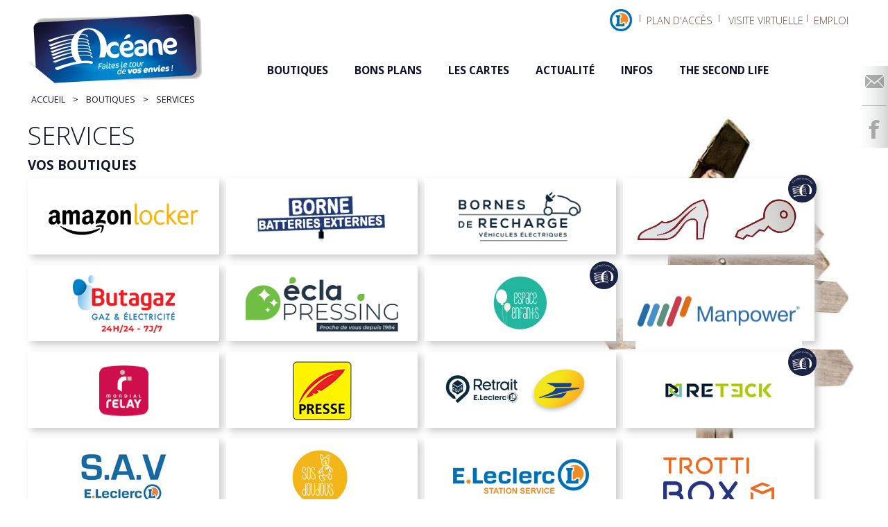

--- FILE ---
content_type: text/html; charset=utf-8
request_url: https://www.galerieoceane.com/les-boutiques/services/
body_size: 6275
content:
<!DOCTYPE html>
<html xmlns="http://www.w3.org/1999/xhtml" xml:lang="fr" lang="fr">
	<head>
		<link href='https://fonts.googleapis.com/css?family=Open+Sans:400,300,700,300italic,400italic,700italic' rel='stylesheet' type='text/css'>
			<meta name="viewport" content="width=device-width, initial-scale=1">
			<title>Services</title>
			<meta name="description" content="A Nantes, le centre commercial Rezé Océane vous accueille avec ses 80 boutiques et restaurants. Périphérique sud sortie 49 porte de Rezé - 44400 Rezé" /><meta name="keywords" content="centre commercial nantes, centre commercial oceane, oceane nantes, océane rezé, nantes, galerie commerciale nantes, galerie commerciale rezé, boutique rezé, océane nantes, shopping nantes, océane rezé, animations enfants, expositions, dédicaces, location de véhicules, location de voitures, location de camions, magasin bio, H&amp;M, élection de Miss Nantes, Johnny la legende, amazon locker, magasin bio, leclerc drive, e.leclerc drive, parapharmacie, espace culturel, e.leclerc, leclerc" />
			<link rel="stylesheet" type="text/css" href="/modeles/fr/Modele1/css/styles-min.css?mtime=1699893024" media="screen" title="Normal" /><link rel="stylesheet" type="text/css" href="/core/2.16z/css_public/fr/DefaultSkins1.5/css/print.css?mtime=1634904493" media="print" title="Normal" /><link rel="stylesheet" type="text/css" href="/core/2.16z/css_public/fr/DefaultSkins1.5/css/behaviors/nivoslider.css?mtime=1634904493" media="screen" title="Normal" />
			<script src="/script-jquery-2.0.0" type="text/javascript"></script>
<script src="/script-jquery-migrate" type="text/javascript"></script>
<script src="/manage/core/2.16z/js/diaporama.js" type="text/javascript"></script>
<script src="/script-jquery-cycle" type="text/javascript"></script>
<script src="/script-jquery-nivoSlider" type="text/javascript"></script>
<script src="/core/2.16z/js/wom.js" type="text/javascript"></script>
			<script type="text/javascript">
				<!--
					
			var urls = ['/the-second-life/'];
			jQuery(function () {
				jQuery.each(urls, function(i, url) {
					jQuery('a[href="' + url + '"]').attr('target', '_blank').click(function(event) {
						event.preventDefault();
						window.open(this.href);
						return false;
					});
				});
		});
				//-->
				</script><link rel="canonical" href="https://www.galerieoceane.com/les-boutiques/services/" />
		<meta http-equiv="Content-Type" content="application/xhtml+xml; charset=utf-8" />
		
		<link rel="apple-touch-icon" sizes="57x57" href="/images/favicons/apple-touch-icon-57x57.png">
		<link rel="apple-touch-icon" sizes="60x60" href="/images/favicons/apple-touch-icon-60x60.png">
		<link rel="apple-touch-icon" sizes="72x72" href="/images/favicons/apple-touch-icon-72x72.png">
		<link rel="apple-touch-icon" sizes="76x76" href="/images/favicons/apple-touch-icon-76x76.png">
		<link rel="apple-touch-icon" sizes="114x114" href="/images/favicons/apple-touch-icon-114x114.png">
		<link rel="apple-touch-icon" sizes="120x120" href="/images/favicons/apple-touch-icon-120x120.png">
		<link rel="apple-touch-icon" sizes="144x144" href="/images/favicons/apple-touch-icon-144x144.png">
		<link rel="apple-touch-icon" sizes="152x152" href="/images/favicons/apple-touch-icon-152x152.png">
		<link rel="apple-touch-icon" sizes="180x180" href="/images/favicons/apple-touch-icon-180x180.png">
		<link rel="icon" type="image/png" href="/images/favicons/favicon-32x32.png" sizes="32x32">
		<link rel="icon" type="image/png" href="/images/favicons/favicon-194x194.png" sizes="194x194">
		<link rel="icon" type="image/png" href="/images/favicons/favicon-96x96.png" sizes="96x96">
		<link rel="icon" type="image/png" href="/images/favicons/android-chrome-192x192.png" sizes="192x192">
		<link rel="icon" type="image/png" href="/images/favicons/favicon-16x16.png" sizes="16x16">
		<link rel="manifest" href="/images/favicons/manifest.json">
		<meta name="msapplication-TileColor" content="#ffffff">
		<meta name="msapplication-TileImage" content="/images/favicons/mstile-144x144.png">
		<meta name="theme-color" content="#ffffff">
		
		<script type="text/javascript" src="/common_scripts/nav.js"></script>
    	<script type="text/javascript">
      	<!--
      	function init(){
        	sfHover();
      	}
      	womAdd('init();');
      	// -->
    	</script>
      <script type="text/javascript">
        var _gaq = _gaq || [];
        _gaq.push(['_setAccount', 'UA-12111256-44']);
        _gaq.push(['_trackPageview']);
      
        (function() {
          var ga = document.createElement('script'); ga.type = 'text/javascript'; ga.async = true;
          ga.src = ('https:' == document.location.protocol ? 'https://ssl' : 'http://www') + '.google-analytics.com/ga.js';
          var s = document.getElementsByTagName('script')[0]; s.parentNode.insertBefore(ga, s);
        })();
      </script>
	  
	  <script>
		  !function(f,b,e,v,n,t,s)
		  {if(f.fbq)return;n=f.fbq=function(){n.callMethod?
		  n.callMethod.apply(n,arguments):n.queue.push(arguments)};
		  if(!f._fbq)f._fbq=n;n.push=n;n.loaded=!0;n.version='2.0';
		  n.queue=[];t=b.createElement(e);t.async=!0;
		  t.src=v;s=b.getElementsByTagName(e)[0];
		  s.parentNode.insertBefore(t,s)}(window, document,'script',
		  'https://connect.facebook.net/en_US/fbevents.js');
		  fbq('init', '172227981246696');
		  fbq('track', 'PageView');
	  </script>
	  <noscript><img height="1" width="1" style="display:none"
	  src="https://www.facebook.com/tr?id=172227981246696&ev=PageView&noscript=1"
	  /></noscript>
	  
	
</head>
	
	<body class="layoutContent service directoryEntriesList">
		<div id="page">
		
			
			<div id="header" class="container_16 clearfix">
				
				<div id="headerInner">
					<div id="logo" class="grid_3 alpha"><a href="/" hreflang="fr" title="Centre commercial Nantes Océane Rezé" class="LinkIn"><span>Centre commercial Nantes Océane Rezé</span></a></div>
						<div class="headboxes grid_13 omega"><div class="widget widgetText headannexe">
	
			
	<div class="widgetContainer">
		<p><a href="http://www.e-leclerc.com/oceane-reze/" target="_blank" class="LinkOut"><img alt="logo-eleclerc" src="/media/logoeleclerc__066805900_1441_27102015.png" /></a><span style="line-height: 20.7999992370605px;">&nbsp; I&nbsp;&nbsp;</span><a href="/infos/la-galerie/" hreflang="fr" title="Plan d'accès" class="LinkIn">Plan d&#39;acc&egrave;s</a>&nbsp; I&nbsp;&nbsp;&nbsp;<a href="/infos/visite-virtuelle/" hreflang="fr" title="Visite virtuelle" class="LinkIn">Visite virtuelle</a>&nbsp;I&nbsp;&nbsp;<a class="LinkIn linkrejoindre" href="/infos/offres-d-emploi/" hreflang="fr" title="Vous souhaitez nous rejoindre">Emploi</a></p>

	</div>
	
	<div class="widgetFooter"></div>
</div></div>
						<div id="smart-toggle"><span>MENU</span></div>
<div id="nested" class="grid_13 omega">
  <ul class="firstLevel nav">
  		<li class="active les_boutiques">
  			<a href="/les-boutiques/" title="Boutiques" class="LinkIn"><span>Boutiques</span></a>
  				<ul class="secondLevel">
  						<li class="defaultmenu mode_femme">
  							<a href="/les-boutiques/mode-femme/" class="LinkIn"><span>Mode Femme</span></a>
  						</li>
  						<li class="defaultmenu mode_homme">
  							<a href="/les-boutiques/mode-homme/" class="LinkIn"><span>Mode Homme</span></a>
  						</li>
  						<li class="defaultmenu mode_enfant">
  							<a href="/les-boutiques/mode-enfant/" class="LinkIn"><span>Mode Enfant</span></a>
  						</li>
  						<li class="defaultmenu chaussures">
  							<a href="/les-boutiques/chaussures/" class="LinkIn"><span>Chaussures</span></a>
  						</li>
  						<li class="defaultmenu sport">
  							<a href="/les-boutiques/sport/" class="LinkIn"><span>Sport</span></a>
  						</li>
  						<li class="defaultmenu bijoux_accessoires">
  							<a href="/les-boutiques/bijoux-accessoires/" class="LinkIn"><span>Bijoux & Accessoires</span></a>
  						</li>
  						<li class="defaultmenu sante">
  							<a href="/les-boutiques/sante-beaute/" class="LinkIn"><span>Santé & Beauté</span></a>
  						</li>
  						<li class="defaultmenu alimentation">
  							<a href="/les-boutiques/hypermarche/" class="LinkIn"><span>Hypermarché</span></a>
  						</li>
  						<li class="defaultmenu loisirs">
  							<a href="/les-boutiques/loisirs-culture/" class="LinkIn"><span>Loisirs & culture</span></a>
  						</li>
  						<li class="defaultmenu maison_deco">
  							<a href="/les-boutiques/maison-cadeaux/" class="LinkIn"><span>Maison & Cadeaux</span></a>
  						</li>
  						<li class="defaultmenu telephonie">
  							<a href="/les-boutiques/telephonie/" class="LinkIn"><span>Téléphonie</span></a>
  						</li>
  						<li class="active services">
  							<a href="/les-boutiques/services/" class="LinkIn"><span>Services</span></a>
  						</li>
  						<li class="defaultmenu restauration">
  							<a href="/les-boutiques/restauration/" class="LinkIn"><span>Restauration</span></a>
  						</li>
  						<li class="defaultmenu animalerie">
  							<a href="/les-boutiques/animalerie/" class="LinkIn"><span>Animalerie</span></a>
  						</li>
  				</ul>
  		</li>
  		<li class="defaultmenu bons_plans_shopping">
  			<a href="/bons-plans-shopping/" title="Bons plans" class="LinkIn"><span>Bons plans</span></a>
  				<ul class="secondLevel">
  						<li class="defaultmenu mes_promos">
  							<a href="/bons-plans-shopping/mes-promos/" class="LinkIn"><span>Mes promos</span></a>
  						</li>
  						<li class="defaultmenu la_boutique_du_mois">
  							<a href="/bons-plans-shopping/la-boutique-du-mois/" class="LinkIn"><span>La boutique du mois</span></a>
  						</li>
  				</ul>
  		</li>
  		<li class="defaultmenu espace_fidelite">
  			<a href="/les-cartes/" title="LES CARTES" class="LinkIn"><span>LES CARTES</span></a>
  				<ul class="secondLevel">
  						<li class="defaultmenu presentation">
  							<a href="/les-cartes/la-carte-de-fidelite/" class="LinkIn"><span>La carte de fidélité</span></a>
  						</li>
  						<li class="defaultmenu mode">
  							<a href="/les-cartes/les-avantages/" class="LinkIn"><span>Les avantages</span></a>
  						</li>
  						<li class="defaultmenu carte_cadeau_oceane">
  							<a href="/les-cartes/la-carte-cadeau/" class="LinkIn"><span>La Carte Cadeau</span></a>
  						</li>
  				</ul>
  		</li>
  		<li class="defaultmenu agenda">
  			<a href="/actualite/" title="Actualité" class="LinkIn"><span>Actualité</span></a>
  		</li>
  		<li class="defaultmenu infos_pratiques">
  			<a href="/infos/" title="Infos" class="LinkIn"><span>Infos</span></a>
  				<ul class="secondLevel">
  						<li class="defaultmenu la_galerie">
  							<a href="/infos/la-galerie/" class="LinkIn"><span>La galerie</span></a>
  						</li>
  						<li class="defaultmenu les_ruches">
  							<a href="/infos/les-ruches/" class="LinkIn"><span>Les ruches</span></a>
  						</li>
  						<li class="defaultmenu plan_de_la_galerie">
  							<a href="/infos/plan-de-la-galerie/" class="LinkIn"><span>Plan de la galerie</span></a>
  						</li>
  						<li class="defaultmenu rejoignez-nous">
  							<a href="/infos/offres-d-emploi/" class="LinkIn"><span>Offres d'emploi</span></a>
  						</li>
  						<li class="defaultmenu visite_virtuelle">
  							<a href="/infos/visite-virtuelle/" class="LinkIn"><span>Visite Virtuelle</span></a>
  						</li>
  				</ul>
  		</li>
  		<li class="defaultmenu the_second_life">
  			<a href="/the-second-life/" title="The Second Life" class="LinkIn"><span>The Second Life</span></a>
  		</li>
  </ul>
</div>

						
				</div>
			</div>
			
			
			<div id="tiroir">
        <a href="/contact/" title="Contact" class="LinkIn"><img src="/images/galerieoceane/tiroir-contact.png" alt="contact" /></a>
        <a href="javascript:;"  class="LinkIn"><img src="/images/galerieoceane/tiroir-separator.png" alt="separator" /></a>
        <a href="http://www.facebook.com/pages/Galerie-Oc%C3%A9ane/476167832402373?ref=ts" title="Facebook" target="_blank" class="LinkOut"><img src="/images/galerieoceane/tiroir-facebook.png" alt="facebook" /></a>
      </div>
		
			
			<div id="wrapper" class="container_16">
				<div id="wrapperInner" class="container">
				
				  
					
					
					<div id="container">					
						
						<div id="contents">
							<div id="contentsInner" class="container eleven columns">
									
									
					
<div class="breadcrumb">
	
	<span class="breadcrumb_navigation">
		
<span><a title="Accueil" href="/" lang="fr" class="LinkIn"><span>Accueil</span></a></span>
&nbsp;&gt;&nbsp;
<span><a title="Boutiques" href="/les-boutiques/" lang="fr" class="LinkIn"><span>Boutiques</span></a></span>
&nbsp;&gt;&nbsp;
<span><a title="Services" href="/les-boutiques/services/" lang="fr" class="LinkIn"><span>Services</span></a></span>

	</span>
</div>
									<div id="directory">

  
  <h1>Services</h1>
  <h5>Vos boutiques</h5>
  
    <div id="directoryPresentation">
    
    <hr class="clear" />
  </div>
  

  
    
  
    
 
  

  
    <div class="entries">
        
	
	
	<div class="logobox">
	
	
	
	
  	<a href="/les-boutiques/services/entry-430-amazon-locker.html" hreflang="fr" title="En savoir plus..." class="LinkIn">
    		<div id="gallery_lightboxElement_1_271" class="lightboxElement_1_271"><img src="/media/amazon_logo__041707000_1602_02032018.JPG" alt="amazon logo"  /></div>
    </a>
  </div>

        
	
	
	<div class="logobox">
	
	
	
	
  	<a href="/les-boutiques/services/entry-877-borne-batteries-externes.html" hreflang="fr" title="En savoir plus..." class="LinkIn">
    		<div id="gallery_lightboxElement_1_274" class="lightboxElement_1_274"><img src="/media/logo-4.png" alt="LOGO"  /></div>
    </a>
  </div>

        
	
	
	<div class="logobox">
	
	
	
	
  	<a href="/les-boutiques/services/entry-729-borne-de-recharge.html" hreflang="fr" title="En savoir plus..." class="LinkIn">
    		<div id="gallery_lightboxElement_1_277" class="lightboxElement_1_277"><img src="/media/bornerechargeelectrique_logositeinternet__054155400_1704_21092020.jpg" alt="borne-recharge-electrique_logo-site-internet"  /></div>
    </a>
  </div>

        
	
	
	<div class="logobox">
	
	
		<div class="fidelite-Macaron"><a href="/espace-fidelite/les-avantages-fidelite/" title="voir le programme fidelite"  class="LinkIn"><img src="/media/boutiquepartenaire__013953800_1242_10052016.png"alt="Boutique Partenaire"></a></div>
	
	
  	<a href="/les-boutiques/services/entry-60-cordonnerie-oceane.html" hreflang="fr" title="En savoir plus..." class="LinkIn">
    		<div id="gallery_lightboxElement_1_279" class="lightboxElement_1_279"><img src="/media/cordonnerielogo__092514200_1014_10042018.jpg" alt="CORDONNERIE logo"  /></div>
    </a>
  </div>

        
	
	
	<div class="logobox">
	
	
	
	
  	<a href="/les-boutiques/services/entry-910-distributeur-automatique-butagaz-24-24.html" hreflang="fr" title="En savoir plus..." class="LinkIn">
    		<div id="gallery_lightboxElement_1_282" class="lightboxElement_1_282"><img src="/media/logo-butagaz-24-24.jpg" alt="logo butagaz 24-24"  /></div>
    </a>
  </div>

        
	
	
	<div class="logobox">
	
	
	
	
  	<a href="/les-boutiques/services/entry-57-ecla-pressing.html" hreflang="fr" title="En savoir plus..." class="LinkIn">
    		<div id="gallery_lightboxElement_1_284" class="lightboxElement_1_284"><img src="/media/banner-mobile-1.png" alt="banner-mobile"  /></div>
    </a>
  </div>

        
	
	
	<div class="logobox">
	
	
		<div class="fidelite-Macaron"><a href="/espace-fidelite/les-avantages-fidelite/" title="voir le programme fidelite"  class="LinkIn"><img src="/media/boutiquepartenaire__013953800_1242_10052016.png"alt="Boutique Partenaire"></a></div>
	
	
  	<a href="/les-boutiques/services/entry-74-espace-enfant-decouverte.html" hreflang="fr" title="En savoir plus..." class="LinkIn">
    		<div id="gallery_lightboxElement_1_287" class="lightboxElement_1_287"><img src="/media/logowebespaceenfant__003494700_1120_26052016.jpg" alt="logo espace enfant 2016"  /></div>
    </a>
  </div>

        
	
	
	<div class="logobox">
	
	
	
	
  	<a href="/les-boutiques/services/entry-103-manpower.html" hreflang="fr" title="En savoir plus..." class="LinkIn">
    		<div id="gallery_lightboxElement_1_289" class="lightboxElement_1_289"><img src="/media/manpower_logo.jpg" alt="MANPOWER-logo"  /></div>
    </a>
  </div>

        
	
	
	<div class="logobox">
	
	
	
	
  	<a href="/les-boutiques/services/entry-742-mondial-relay.html" hreflang="fr" title="En savoir plus..." class="LinkIn">
    		<div id="gallery_lightboxElement_1_292" class="lightboxElement_1_292"><img src="/media/mondialrelaylogorectangle__077358600_1123_26012021.jpg" alt="mondialrelay-logo-rectangle"  /></div>
    </a>
  </div>

        
	
	
	<div class="logobox">
	
	
	
	
  	<a href="/les-boutiques/services/entry-46-presse-oceane.html" hreflang="fr" title="En savoir plus..." class="LinkIn">
    		<div id="gallery_lightboxElement_1_295" class="lightboxElement_1_295"><img src="/media/presse-oceane-logo.png" alt="Presse-Oceane_LOGO"  /></div>
    </a>
  </div>

        
	
	
	<div class="logobox">
	
	
	
	
  	<a href="/les-boutiques/services/entry-792-relais-la-poste-retrait-eleclerc.html" hreflang="fr" title="En savoir plus..." class="LinkIn">
    		<div id="gallery_lightboxElement_1_298" class="lightboxElement_1_298"><img src="/media/kiosque_la_poste_leclerc.png" alt="Kiosque La Poste Leclerc"  /></div>
    </a>
  </div>

        
	
	
	<div class="logobox">
	
	
		<div class="fidelite-Macaron"><a href="/espace-fidelite/les-avantages-fidelite/" title="voir le programme fidelite"  class="LinkIn"><img src="/media/boutiquepartenaire__013953800_1242_10052016.png"alt="Boutique Partenaire"></a></div>
	
	
  	<a href="/les-boutiques/services/entry-466-reteck.html" hreflang="fr" title="En savoir plus..." class="LinkIn">
    		<div id="gallery_lightboxElement_1_301" class="lightboxElement_1_301"><img src="/media/logo-reteck-fond-blanc-1.jpg" alt="logo reteck fond blanc"  /></div>
    </a>
  </div>

        
	
	
	<div class="logobox">
	
	
	
	
  	<a href="/les-boutiques/services/entry-432-sav-leclerc.html" hreflang="fr" title="En savoir plus..." class="LinkIn">
    		<div id="gallery_lightboxElement_1_304" class="lightboxElement_1_304"><img src="/media/savlogo__067609500_1603_06032018.png" alt="SAV logo"  /></div>
    </a>
  </div>

        
	
	
	<div class="logobox">
	
	
	
	
  	<a href="/les-boutiques/services/entry-127-sos-doudous.html" hreflang="fr" title="En savoir plus..." class="LinkIn">
    		<div id="gallery_lightboxElement_1_307" class="lightboxElement_1_307"><img src="/media/logososdoudous__095625200_1132_26052016.jpg" alt="logo sos doudou jaune"  /></div>
    </a>
  </div>

        
	
	
	<div class="logobox">
	
	
	
	
  	<a href="/les-boutiques/services/entry-84-station-service.html" hreflang="fr" title="En savoir plus..." class="LinkIn">
    		<div id="gallery_lightboxElement_1_308" class="lightboxElement_1_308"><img src="/media/logo_site_stationservice__096262300_1039_07052014.jpg" alt="LOGO_STATION SERVICE"  /></div>
    </a>
  </div>

        
	
	
	<div class="logobox">
	
	
	
	
  	<a href="/les-boutiques/services/entry-907-trottibox.html" hreflang="fr" title="En savoir plus..." class="LinkIn">
    		<div id="gallery_lightboxElement_1_311" class="lightboxElement_1_311"><img src="/media/logo-trottibox-ok.png" alt="logo_trottibox ok"  /></div>
    </a>
  </div>

      <hr class="clear" />
    </div>
    
  
  
  
</div>
									<div class="widget widgetText filleboutique">
	
			
	<div class="widgetContainer">
		<h3>
	La boutique du mois</h3>
<div>
	<script type="text/javascript">
				<!--
					
				$(function() {
					if ($('#emBehavior_90').nivoSlider) {
						$('#emBehavior_90').nivoSlider({effect: "fade", pauseTime: 6000, animSpeed: 500, captionOpacity: 0.7, pauseOnHover: false, directionNav: false, directionNavHide: true, controlNav: false, submit: "Sauvegarder", controlNavThumbsSearch: "/media/", controlNavThumbsReplace: "/media/thumbnails/"});
					}
				});
			
				//-->
				</script><div id="emBehavior_90" class="emBehaviorNivoSlider emBehaviorNivoSliderThumbsPositionInTop" style="height:751px;width:563px">
		<a href="/bons-plans-shopping/la-boutique-du-mois/"  class="LinkIn">
			<img src="/media/visuel-boutique-du-mois-accueil-ok.jpg" alt="visuel boutique du mois accueil ok"  title="#emBehavior90IdCaption1" />
		</a>
</div>
</div>

	</div>
	
	<div class="widgetFooter"></div>
</div><div class="widget widgetText bonsplans_fille">
	
			
	<div class="widgetContainer">
		<h3>
	Bons plans</h3>
<div>
	<script type="text/javascript">
				<!--
					
				$(function() {
					if ($('#emBehavior_87').nivoSlider) {
						$('#emBehavior_87').nivoSlider({effect: "random", pauseTime: 4000, animSpeed: 500, captionOpacity: 0.7, pauseOnHover: false, directionNav: false, prevText: "<", nextText: ">", directionNavHide: true, controlNav: false, submit: "Sauvegarder", controlNavThumbsSearch: "/media/", controlNavThumbsReplace: "/media/thumbnails/"});
					}
				});
			
				//-->
				</script><div id="emBehavior_87" class="emBehaviorNivoSlider emBehaviorNivoSliderThumbsPositionInTop" style="height:751px;width:928px">
		<a href="/bons-plans-shopping/mes-promos/"  class="LinkIn">
			<img src="/media/vignette-accueil-site-web-bons-plans-oceane.png" alt="vignette accueil site web bons plans oceane"  title="#emBehavior87IdCaption1" />
		</a>
		<a href="/les-cartes/la-carte-cadeau/"  class="LinkIn">
			<img src="/media/pastille-carte-cadeau-site-web.jpg" alt="pastille carte cadeau site web"  title="#emBehavior87IdCaption2" />
		</a>
</div>
</div>

	</div>
	
	<div class="widgetFooter"></div>
</div>
									
								<hr class="clear" />	
							</div>
						</div>
						
					</div>
			
						
					
					
				</div>
				<hr class="clear" />	
			</div>
			
			
			
			<div id="footer">
				<div id="footerInner" class="container_16 clearfix">
						
						<div class="widget widgetText boutiqueFooter">
	
			
	<div class="widgetContainer">
		<h3>Vos boutiques</h3>

<ul>
	<li><a href="/les-boutiques/" hreflang="fr" title="TOUTES LES BOUTIQUES" class="LinkIn">TOUTES LES BOUTIQUES</a></li>
	<li><a href="/les-boutiques/mode-femme/" hreflang="fr" title="Mode" class="LinkIn">Mode</a></li>
	<li><a href="/les-boutiques/sante-beaute/" hreflang="fr" title="Santé et beauté" class="LinkIn">Sant&eacute; et beaut&eacute;</a></li>
	<li><a href="/les-boutiques/services/" hreflang="fr" title="Services" class="LinkIn">Services</a></li>
	<li><a href="/les-boutiques/maison-cadeaux/" hreflang="fr" title="Maisons et cadeaux" class="LinkIn">Maisons et cadeaux</a></li>
</ul>

<ul>
	<li><a href="/les-boutiques/restauration/" hreflang="fr" title="Restauration" class="LinkIn">Restauration</a></li>
	<li><a href="/les-boutiques/loisirs-culture/" hreflang="fr" title="Loisirs et culture" class="LinkIn">Loisirs et culture</a></li>
	<li><a href="/les-boutiques/hypermarche/" hreflang="fr" title="Hypermarché" class="LinkIn">Hypermarch&eacute;</a></li>
	<li><a href="/les-boutiques/bijoux-accessoires/" hreflang="fr" title="Bijoux et accessoires" class="LinkIn">Bijoux et accessoires</a></li>
	<li><a href="/les-boutiques/telephonie/" hreflang="fr" title="Téléphonie" class="LinkIn">T&eacute;l&eacute;phonie</a></li>
</ul>

	</div>
	
	<div class="widgetFooter"></div>
</div><div class="widget widgetText pratiqueFooter">
	
			
	<div class="widgetContainer">
		<h3>Pratique</h3>

<ul>
	<li><a href="/bons-plans-shopping/" hreflang="fr" title="Bons plans" class="LinkIn">Bons plans Shopping</a></li>
	<li><a href="/infos/" hreflang="fr" title="Infos pratiques" class="LinkIn">Infos pratiques</a></li>
	<li><a href="/actualite/" hreflang="fr" title="Agenda" class="LinkIn">Agenda</a></li>
	<li><a href="/les-boutiques/services/" hreflang="fr" title="Services" class="LinkIn">Services</a></li>
	<li><a href="/infos/la-galerie/" hreflang="fr" title="La galerie" class="LinkIn">La galerie</a></li>
	<li><a href="/infos/visite-virtuelle/" hreflang="fr" title="Visite Virtuelle" class="LinkIn">Visite Virtuelle</a></li>
</ul>

	</div>
	
	<div class="widgetFooter"></div>
</div><div class="widget widgetText bonPlansFooter">
	
			
	<div class="widgetContainer">
		<h3>Bons Plans</h3>

<h4>Promos, r&eacute;ductions...</h4>

<div class="linkAll">J&#39;en profite</div>

<p><a href="/bons-plans-shopping/" hreflang="fr" title="Bons plans" class="LinkIn"><span>Bons plans</span></a></p>

	</div>
	
	<div class="widgetFooter"></div>
</div><div class="widget widgetText connectFooter">
	
			
	<div class="widgetContainer">
		<h3>Restez connect&eacute;</h3>

<ul>
	<li class="picto"><a href="https://www.facebook.com/Galerie-Oc%C3%A9ane-476167832402373/timeline/?ref=ts" target="_blank" class="LinkOut"><img alt="picto-facebook" src="/media/pictofacebook__070344400_1441_27102015.png" /></a></li>
	<li class="picto"><a href="https://www.instagram.com/galerie_oceane_reze/" target="_blank" class="LinkOut"><img alt="picto-instagram" src="/media/picto_instagram.png" /></a></li>
	<li class="picto"><a href="/contact/" hreflang="fr" title="picto-mail" class="LinkIn"><img alt=" picto-mail " src="/media/pictomail__073199100_1441_27102015.png" /></a></li>
	<li><a href="/infos/restez-connecte/" hreflang="fr" title="inscription-newsletter" class="LinkIn"><img alt=" inscription-newsletter " src="/media/inscriptionnewsletter__026809600_1441_27102015.png" /></a></li>
</ul>

	</div>
	
	<div class="widgetFooter"></div>
</div><div class="widget widgetText mentions clearfix grid_16 alpha omega">
	
			
	<div class="widgetContainer">
		<p>R&eacute;alisation: <a href="http://www.mediapilote.com" target="_blank" class="LinkOut">M&eacute;diapilote</a></p>

<ul>
	<li><a href="/mentions-legales/" hreflang="fr" title="Mentions légales" class="LinkIn">Mentions l&eacute;gales</a></li>
	<li><a href="/vos-donnees-personnelles/" hreflang="fr" title="Vos données personnelles" class="LinkIn">Vos donn&eacute;es personnelles</a></li>
	<li><a href="/exercez-vos-droits/" hreflang="fr" title="Exercez vos droits" class="LinkIn">Exercez vos droits</a></li>
	<li><a href="/contact/" hreflang="fr" title="Contact" class="LinkIn">Contact</a></li>
	<li><a href="/presse/" hreflang="fr" title="Presse" class="LinkIn">Presse</a></li>
	<li><a href="/presse/livre-d-or/" hreflang="fr" title="Livre d'or" class="LinkIn">Livre d&#39;or</a></li>
	<li><a href="/infos/restez-connecte/" hreflang="fr" title="S'inscrire à la newsletter" class="LinkIn">S&#39;inscrire &agrave; la newsletter</a></li>
	<li><a href="/plan-du-site/" hreflang="fr" title="Plan du site" class="LinkIn">Plan du site</a></li>
</ul>

	</div>
	
	<div class="widgetFooter"></div>
</div><div class="widget widgetText">
	
			
	<div class="widgetContainer">
		<script type="text/javascript">
$(document).ready(function() {
  if($("#directory .entries").length>0){
     $(".filleboutique").remove();
     $(".bonsplans_fille").remove();
  }  
});
 </script>
	</div>
	
	<div class="widgetFooter"></div>
</div>
						<hr class="clear" />	
				</div>
			</div>
			
			
		</div>
			
		 <script src="https://ajax.googleapis.com/ajax/libs/jqueryui/1.10.4/jquery-ui.min.js"></script>
		<script src="/scripts/libs.js"></script>
		<script src="/scripts/jquery.nivo.slider.js"></script>
		<script src="/scripts/scripts.js"></script>
		
        
		
		<script type="text/javascript"> 
			var $buoop = {} 
			$buoop.ol = window.onload; 
			window.onload=function(){ 
				 try {if ($buoop.ol) $buoop.ol();}catch (e) {} 
				 var e = document.createElement("script"); 
				 e.setAttribute("type", "text/javascript"); 
				 e.setAttribute("src", "https://browser-update.org/update.js"); 
				 document.body.appendChild(e); 
			} 
		</script> 
	</body>
</html>

--- FILE ---
content_type: text/css
request_url: https://www.galerieoceane.com/modeles/fr/Modele1/css/styles-min.css?mtime=1699893024
body_size: 42983
content:
@charset "UTF-8";html,body,div,span,applet,object,iframe,h1,h2,h3,h4,h5,h6,p,blockquote,pre,a,address,big,cite,code,del,dfn,font,img,ins,kbd,q,s,samp,small,sub,sup,tt,var,dl,dt,dd,ol,ul,li,fieldset,form,label,legend,table,caption,tbody,tfoot,thead,tr,th,td{border:0 none;font-family:inherit;font-size:100%;font-style:inherit;font-weight:inherit;margin:0;outline:0 none;padding:0;vertical-align:baseline}em,strong,strike,acronym{border:0 none;font-family:inherit;font-size:100%;margin:0;outline:0 none;padding:0;vertical-align:baseline}:focus{outline:0 none}*{font-size:100.01%;border:0;font-style:normal;margin:0;padding:0;text-decoration:none}html{font-size:65%}body{min-height:100%}table{border-collapse:separate;border-spacing:0}caption,th,td{font-weight:400;text-align:left}blockquote:before,blockquote:after,q:before,q:after{content:""}ol,ul{list-style:none outside none;margin:1em 0}a,a img{text-decoration:none}:focus{border:0 dotted}abbr{border-bottom:1px dotted}p{margin:1em 0}hr{border:0 none;height:1px;margin-top:-1px}h1,.h1-like{margin:.6em 0 0 0;line-height:1.2;font-size:35px;font-size:3.5rem;font-family:"Open Sans",sans-serif;font-weight:700;color:#10132b}h2,.h2-like{margin:.7em 0 0 0;line-height:1.4;font-size:30px;font-size:3rem;font-family:"Open Sans",sans-serif;font-weight:700;color:#10132b}h3,.h3-like{margin:.84em 0 0 0;line-height:1.68;font-size:25px;font-size:2.5rem;font-family:"Open Sans",sans-serif;font-weight:700;color:#10132b}h4,.h4-like{margin:1.05em 0 0 0;line-height:1.05;font-size:20px;font-size:2rem;font-family:"Open Sans",sans-serif;font-weight:700;color:#10132b}h5,.h5-like{margin:1.16667em 0 0 0;line-height:1.16667;font-size:18px;font-size:1.8rem;font-family:"Open Sans",sans-serif;font-weight:700;color:#10132b}h6,.h6-like{margin:1.3125em 0 0 0;line-height:1.3125;font-size:16px;font-size:1.6rem;font-family:"Open Sans",sans-serif;font-weight:700;color:#10132b}h1,.h1-like{font-size:35px;font-size:3.5rem;font-weight:300;text-transform:uppercase;margin-bottom:10px}@media (max-width:767px){h1,.h1-like{font-size:20px;font-size:2rem}}h2 a{color:#fff;text-transform:uppercase;text-decoration:none;width:210px;padding:10px;line-height:25px;font-size:17px;font-size:1.7rem;margin-top:20px;background:#2c3c51;text-align:center;font-weight:300}p,ul,ol,dl,blockquote,pre,td,th,label,textarea,caption,figure{line-height:1.5;margin:.75em 0 0}a{color:#10132b;text-decoration:none}a:link,a:visited{color:#10132b}a:hover,a:active{color:#10132b;text-decoration:underline}p{color:#10132b;font-size:14px;font-size:1.4rem;line-height:1.3}#main ul{color:#10132b;font-size:14px;font-size:1.4rem}sup{line-height:.8em;font-size:80pxpx;font-size:8pxrem;vertical-align:top}strong{font-weight:700}strong em{font-style:italic;font-weight:700}em{font-style:italic}em strong{font-style:italic;font-weight:700}u{text-decoration:underline}strike{text-decoration:line-through}input,textaera{border-radius:0}[type^="submit"],[type*="submit"]{-webkit-appearance:none}.container_16{max-width:1200px;width:100%;margin:0 auto}@media (max-width:1199px){.container_16{width:100%;padding:0 .5%}}.grid_1,.grid_2,.grid_3,.grid_4,.grid_5,.grid_6,.grid_7,.grid_8,.grid_9,.grid_10,.grid_11,.grid_12,.grid_13,.grid_14,.grid_15,.grid_16{display:inline;float:left;position:relative;margin-left:1%;margin-right:1%}.alpha{margin-left:0}.omega{margin-right:0}.container_16 .grid_1{width:4.25%}.container_16 .grid_2{width:10.5%}.container_16 .grid_3{width:16.75%}.container_16 .grid_4{width:23%}.container_16 .grid_5{width:29.25%}.container_16 .grid_6{width:35.5%}.container_16 .grid_7{width:41.75%}.container_16 .grid_8{width:48%}.container_16 .grid_9{width:54.25%}.container_16 .grid_10{width:60.5%}.container_16 .grid_11{width:66.75%}.container_16 .grid_12{width:73%}.container_16 .grid_13{width:79.25%}.container_16 .grid_14{width:85.5%}.container_16 .grid_15{width:91.75%}.container_16 .grid_16{width:98%}.container_16 .prefix_1{padding-left:6.25%}.container_16 .prefix_2{padding-left:12.5%}.container_16 .prefix_3{padding-left:18.75%}.container_16 .prefix_4{padding-left:25%}.container_16 .prefix_5{padding-left:31.25%}.container_16 .prefix_6{padding-left:37.5%}.container_16 .prefix_7{padding-left:43.75%}.container_16 .prefix_8{padding-left:50%}.container_16 .prefix_9{padding-left:56.25%}.container_16 .prefix_10{padding-left:62.5%}.container_16 .prefix_11{padding-left:68.75%}.container_16 .prefix_12{padding-left:75%}.container_16 .prefix_13{padding-left:81.25%}.container_16 .prefix_14{padding-left:87.5%}.container_16 .prefix_15{padding-left:93.75%}.container_16 .suffix_1{padding-right:6.25%}.container_16 .suffix_2{padding-right:12.5%}.container_16 .suffix_3{padding-right:18.75%}.container_16 .suffix_4{padding-right:25%}.container_16 .suffix_5{padding-right:31.25%}.container_16 .suffix_6{padding-right:37.5%}.container_16 .suffix_7{padding-right:43.75%}.container_16 .suffix_8{padding-right:50%}.container_16 .suffix_9{padding-right:56.25%}.container_16 .suffix_10{padding-right:62.5%}.container_16 .suffix_11{padding-right:68.75%}.container_16 .suffix_12{padding-right:75%}.container_16 .suffix_13{padding-right:81.25%}.container_16 .suffix_14{padding-right:87.5%}.container_16 .suffix_15{padding-right:93.75%}.container_16 .push_1{left:6.25%}.container_16 .push_2{left:12.5%}.container_16 .push_3{left:18.75%}.container_16 .push_4{left:25%}.container_16 .push_5{left:31.25%}.container_16 .push_6{left:37.5%}.container_16 .push_7{left:43.75%}.container_16 .push_8{left:50%}.container_16 .push_9{left:56.25%}.container_16 .push_10{left:62.5%}.container_16 .push_11{left:68.75%}.container_16 .push_12{left:75%}.container_16 .push_13{left:81.25%}.container_16 .push_14{left:87.5%}.container_16 .push_15{left:93.75%}.container_16 .pull_1{left:-6.25%}.container_16 .pull_2{left:-12.5%}.container_16 .pull_3{left:-18.75%}.container_16 .pull_4{left:-25%}.container_16 .pull_5{left:-31.25%}.container_16 .pull_6{left:-37.5%}.container_16 .pull_7{left:-43.75%}.container_16 .pull_8{left:-50%}.container_16 .pull_9{left:-56.25%}.container_16 .pull_10{left:-62.5%}.container_16 .pull_11{left:-68.75%}.container_16 .pull_12{left:-75%}.container_16 .pull_13{left:-81.25%}.container_16 .pull_14{left:-87.5%}.container_16 .pull_15{left:-93.75%}.clear{clear:both;display:block;overflow:hidden;visibility:hidden;width:0;height:0}.clearfix:after{clear:both;content:" ";display:block;font-size:0;line-height:0;visibility:hidden;width:0;height:0}.clearfix{display:inline-block}* html .clearfix{height:1%}.clearfix{display:block}*,*:after,*:before{box-sizing:border-box}body{background:#fff;font-family:"Open Sans",sans-serif;font-size:100%;line-height:160%;-webkit-font-smoothing:antialiased;-moz-osx-font-smoothing:grayscale}.embed-container{position:relative;padding-bottom:56.25%;padding-top:30px;height:0;overflow:hidden;max-width:100%;height:auto;margin-bottom:15px}.embed-container iframe,.embed-container object,.embed-container .map,.embed-container embed{position:absolute;top:0;left:0;width:100%;height:100%}.flash{text-align:center}.flash object{width:100%}.emBehaviorNivoSlider{width:100%!important}img{border:0;vertical-align:bottom;height:auto;max-width:100%;width:auto}#header .headboxes{margin:10px 0;width:73.25%;text-align:right}@media (max-width:1199px){#header .headboxes{width:70%}}@media (max-width:980px){#header .headboxes{width:56%}}@media (max-width:800px){#header .headboxes{width:52%}}@media (max-width:767px){#header .headboxes{display:none}}#logo{width:292px;height:126px;background:transparent url(/images/galerieoceane/logo-galerieoceane.png) no-repeat top left}@media (max-width:767px){#logo{width:100%;background-position:50% 50%;margin-bottom:15px}}@media (max-width:320px){#logo{background-position:100% 50%}}#logo span{display:none}#logo a{display:block;width:100%;height:100%;background:#fff;filter:progid:DXImageTransform.Microsoft.Alpha(Opacity=0);opacity:0;cursor:pointer}#contentsInner{padding-bottom:20px}#footer{padding:20px 0;background:#eee}.breadcrumb{color:#000;margin:10px 0;font-size:12px;font-size:1.2rem;text-transform:uppercase}.breadcrumb a{color:#10132b;padding:0 5px;text-decoration:none}.breadcrumb a:hover{text-decoration:underline}@media (max-width:767px){.breadcrumb{display:none}}#nested{background:transparent;width:72.25%;margin-top:25px}@media (max-width:1199px){#nested{width:69%}}@media (max-width:980px){#nested{width:100%;margin-left:0}}#nested ul{height:38px;z-index:5000;margin:0;padding:0 0 0 10px}@media (max-width:980px){#nested ul{padding:0}}#nested .firstLevel li{float:left;list-style:none;padding:0;width:auto;text-transform:uppercase}#nested .firstLevel li.lastmenu{background:none}#nested .firstLevel li a{color:#10132b;display:block;line-height:38px;padding:0 19px;text-decoration:none;font-size:15px;font-size:1.5rem;font-weight:700}@media (max-width:1199px){#nested .firstLevel li a{padding:0 10px;font-size:13px;font-size:1.3rem}}@media (max-width:980px){#nested .firstLevel li a{padding:0 22px;font-size:15px;font-size:1.5rem}}@media (max-width:900px){#nested .firstLevel li a{padding:0 15px}}@media (max-width:800px){#nested .firstLevel li a{padding:0 15px;font-size:14px;font-size:1.4rem}}#nested .firstLevel li.active a{font-weight:700}#nested .firstLevel li ul,#nested .firstLevel li:hover ul ul,#nested .firstLevel li.sfhover ul ul,#nested .firstLevel ul li:hover ul ul,#nested .firstLevel ul li.sfhover ul ul{height:auto;left:-999em;position:absolute;width:225px}#nested .firstLevel ul li a{padding:10px 15px;line-height:100%;color:#10132b;font-size:14px;font-size:1.4rem}#nested .firstLevel ul li a:hover{color:#10132b}#nested .firstLevel li:hover ul,#nested .firstLevel li.sfhover ul{background:#eee;background-image:url([data-uri]);background-repeat:no-repeat;background-position:top left;left:auto;padding:17px 5px 10px}#nested .firstLevel li ul{padding:10px 5px}#nested .firstLevel li ul li{background:none;float:none;width:225px;padding:0;text-transform:none}#nested .firstLevel li ul li a{font-weight:400}#nested .firstLevel li.active li a{font-weight:400}#nested .firstLevel li.active li a{text-decoration:none}#nested .firstLevel ul li.active a{text-decoration:underline}#smart-toggle{display:none}@media (max-width:767px){#smart-toggle{clear:both;cursor:pointer;display:block;width:100%;text-align:center;background:#2c3c51}#smart-toggle span{text-transform:uppercase;font-size:30px;font-size:3rem;line-height:1.3;font-weight:700;color:#fff}}@media (max-width:767px){#nested .nav li.hiding{display:block}#nested{display:block;float:none;clear:both;margin:0 0 0 0;height:0;padding:0;overflow:hidden;width:100%!important;background:#fff}#nested .nav{text-align:left}#nested .firstLevel{text-align:center;margin:0}#nested .firstLevel li{float:none;display:-moz-inline-stack;display:inline-block;vertical-align:middle;*vertical-align:auto;zoom:1;*display:inline;width:100%;margin:0;padding:10px;border-top:1px dotted #2c3c51;line-height:2}#nested .firstLevel li.active{background:#eee}#nested .firstLevel li:first-child{border-top:0}#nested .firstLevel li a{display:block;width:100%;padding:5px 5%;font-size:17px;font-size:1.7rem;margin-left:0!important}#nested .secondLevel{display:none!important}}fieldset{margin:0 0 3em;padding:.35em .625em .75em}legend{border:0;padding:0}button,input,select,textarea{font-family:inherit;font-size:100%;margin:0}button,input{line-height:normal}button,select{text-transform:none}button,html input[type="button"],input[type="reset"],input[type="submit"]{-webkit-appearance:button;cursor:pointer}button[disabled],html input[disabled]{cursor:default}input[type="checkbox"],input[type="radio"]{box-sizing:border-box;padding:0;margin-right:10px;float:left;text-align:left;width:auto}input[type="search"]{-webkit-appearance:textfield;box-sizing:content-box}input[type="search"]::-webkit-search-cancel-button,input[type="search"]::-webkit-search-decoration{-webkit-appearance:none}button::-moz-focus-inner,input::-moz-focus-inner{border:0;padding:0}textarea{overflow:auto;vertical-align:top}#wrapper fieldset{padding-bottom:10px}@media (max-width:640px){#wrapper fieldset{width:98%;margin-left:1%;margin-right:1%}}#wrapper legend{display:none}#wrapper .row{clear:both;width:100%;margin:10px 0}#wrapper .row label{float:left;font-size:14px;font-size:1.4rem;font-weight:300;color:#10132b;margin-right:10px;width:30%;margin-right:5%;text-align:right;margin-top:0;padding-top:5px}@media (max-width:640px){#wrapper .row label{text-align:left;width:100%;font-size:12px;font-size:1.2rem}}#wrapper .row input,#wrapper .row textarea,#wrapper .row select{width:65%;height:30px;padding:8px;font-size:13px;font-size:1.3rem;font-weight:400;color:#10132b;background:#fff;box-shadow:#999 1px 1px 5px inset}@media (max-width:640px){#wrapper .row input,#wrapper .row textarea,#wrapper .row select{width:100%;font-size:12px;font-size:1.2rem;border:1px solid #eee;box-shadow:#999 1px 1px 5px inset}}#wrapper .row textarea{height:160px;font-family:"Open Sans",sans-serif}#wrapper .row input[type="checkbox"],#wrapper .row input[type="radio"]{height:auto;width:auto;display:-moz-inline-stack;display:inline-block;vertical-align:middle;*vertical-align:auto;zoom:1;*display:inline}#wrapper .submit{text-align:right;width:100%;margin:15px 0}@media (max-width:640px){#wrapper .submit{text-align:center}}#wrapper .submit input{background-color:#2c3c51;cursor:pointer;padding:5px 10px;color:#fff;font-weight:700;font-size:15px;font-size:1.5rem}#wrapper span.multi_radio{display:-moz-inline-stack;display:inline-block;vertical-align:middle;*vertical-align:auto;zoom:1;*display:inline;width:25%}#wrapper span.multi_radio label{width:auto;float:none;display:-moz-inline-stack;display:inline-block;vertical-align:middle;*vertical-align:auto;zoom:1;*display:inline;padding-top:0;margin-right:0;margin-left:5%}#wrapper .group_multi_checkbox{float:left;display:block;width:65%;margin-bottom:15px}#wrapper .multi_checkbox{display:block}#wrapper .multi_checkbox input{width:auto;height:auto;display:-moz-inline-stack;display:inline-block;vertical-align:middle;*vertical-align:auto;zoom:1;*display:inline}#wrapper .multi_checkbox label{margin:0 0 0 10px;width:auto!important;display:-moz-inline-stack;display:inline-block;vertical-align:middle;*vertical-align:auto;zoom:1;*display:inline;float:none;font-weight:400;text-transform:none}#wrapper #captcha{margin-left:10px;color:#10132b;font-size:14px;font-size:1.4rem}@media (max-width:800px){#wrapper #captcha{padding-left:0%}}#wrapper #captcha>span{display:-moz-inline-stack;display:inline-block;vertical-align:middle;*vertical-align:auto;zoom:1;*display:inline}#wrapper #captcha .error{color:red}#wrapper #captcha p{color:#10132b;font-size:14px;font-size:1.4rem;margin-bottom:.5em}#wrapper #captcha a{display:none;font-size:13px;font-size:1.3rem;text-decoration:underline;margin-top:5px}#wrapper #captcha input{width:50%;height:50px;padding:8px;font-size:13px;font-size:1.3rem;font-weight:400;color:#10132b;background:#fff;box-shadow:#999 1px 1px 5px inset}@media (max-width:640px){#wrapper #captcha input{width:100%;font-size:12px;font-size:1.2rem}}#wrapper .row .error input,#wrapper .row .error{background:#ff7d8c;color:#fff}#wrapper .row span label.error{display:none!important}#wrapper .errorForm{display:none!important}span.customSelect{background-color:#fff;background-image:url([data-uri]);background-repeat:no-repeat;background-position:right center;border:1px solid #fff;color:#10132b;padding:7px 9px;width:90%;color:#10132b;text-align:left;font-size:12px;font-size:1.2rem}.customSelect.customSelectHover{background-color:#fff}.customSelect.customSelectFocus{border-color:#fff}.customSelect.customSelectOpen{border-color:#fff}.customSelect.customSelectChanged{-webkit-animation:changed 0.5s;animation:changed 0.5s}@-webkit-keyframes changed{0%,100%{box-shadow:0 0 14px 5px rgba(151,67,159,0)}50%{box-shadow:0 0 14px 5px rgba(151,67,159,.5)}}@keyframes changed{0%,100%{box-shadow:0 0 14px 5px rgba(151,67,159,0)}50%{box-shadow:0 0 14px 5px rgba(151,67,159,.5)}}#header .headannexe p{text-align:right;margin:0;color:#654942;font-weight:300}#header .headannexe a{display:-moz-inline-stack;display:inline-block;vertical-align:middle;*vertical-align:auto;zoom:1;*display:inline;color:#654942;text-transform:uppercase;font-size:14px;font-size:1.4rem}.filleboutique{width:22.5%;height:360px;float:right;position:relative}@media (max-width:980px){.filleboutique{width:31.5%}}@media (max-width:767px){.filleboutique{float:none;width:100%;margin-bottom:15px}}.filleboutique h3{position:absolute;top:10px;left:10px;z-index:10;background:#2c3c51;font-size:22px;font-size:2.2rem;font-weight:300;color:#fff;text-transform:uppercase;line-height:1.2;width:80%;text-align:left;padding:5px 5px 5px 45px;margin:0;background-image:url([data-uri]);background-position:3px 50%;background-repeat:no-repeat}@media (max-width:1024px){.filleboutique h3{font-size:19px;font-size:1.9rem}}.bonsplans_fille{width:37.083333%;height:360px;float:left;position:relative;margin-left:20px}@media (max-width:980px){.bonsplans_fille{width:39.083333%}}@media (max-width:767px){.bonsplans_fille{float:none;width:100%;margin-bottom:15px;margin-left:0}}.bonsplans_fille h3{position:absolute;top:10px;left:10px;z-index:10;background:#2c3c51;font-size:21px;font-size:2.1rem;font-weight:300;color:#fff;text-transform:uppercase;line-height:1;width:auto;text-align:left;padding:5px 5px 5px 45px;margin:0;background-image:url([data-uri]);background-position:3px 50%;background-repeat:no-repeat}@media (max-width:1024px){.bonsplans_fille h3{font-size:19px;font-size:1.9rem}}.boutiqueFooter{float:left;width:29.166667%;margin-right:2.5%}@media (max-width:767px){.boutiqueFooter{display:none}}.boutiqueFooter h3{margin-top:0;border-bottom:1px dotted #2c3c51;font-size:20px;font-size:2rem;padding-bottom:10px;margin-bottom:10px;text-transform:uppercase}.boutiqueFooter ul{display:-moz-inline-stack;display:inline-block;vertical-align:top;*vertical-align:auto;zoom:1;*display:inline;margin:0;width:48%}.boutiqueFooter ul:nth-child(odd){margin-left:2%}.boutiqueFooter ul li{font-size:13px;font-size:1.3rem;color:#10132b;margin-bottom:5px}.boutiqueFooter ul li a{color:#10132b}@media (max-width:1024px){.boutiqueFooter ul li{font-size:11.5px;font-size:1.15rem}}.pratiqueFooter{float:left;width:12.5%;margin-right:2.5%}@media (max-width:767px){.pratiqueFooter{display:none}}.pratiqueFooter h3{margin-top:0;border-bottom:1px dotted #2c3c51;font-size:20px;font-size:2rem;padding-bottom:10px;margin-bottom:10px;text-transform:uppercase}.pratiqueFooter ul{margin:0}.pratiqueFooter ul li{font-size:13px;font-size:1.3rem;color:#10132b;margin-bottom:5px}.pratiqueFooter ul li a{color:#10132b}@media (max-width:1024px){.pratiqueFooter ul li{font-size:11.5px;font-size:1.15rem}}.bonPlansFooter{float:left;position:relative;width:26.666667%;height:215px;background:#2c3c51;margin-right:2.5%;text-align:center;padding:75px 15px 15px;background-position:50% 15px;background-repeat:no-repeat;background-image:url([data-uri])}@media (max-width:767px){.bonPlansFooter{width:100%;margin-right:0}}.bonPlansFooter h3{margin-top:0;font-size:30px;font-size:3rem;font-weight:300;text-transform:uppercase;margin-bottom:10px;color:#fff;line-height:1.4}@media (max-width:1199px){.bonPlansFooter h3{font-size:22px;font-size:2.2rem}}.bonPlansFooter h4{margin-top:0;color:#fff;text-transform:uppercase;margin-bottom:25px}@media (max-width:1199px){.bonPlansFooter h4{font-size:16px;font-size:1.6rem}}.bonPlansFooter .linkAll{display:inline;line-height:1.2;padding:5px 10px;color:#2c3c51;font-weight:700;text-transform:uppercase;background:#fff;font-size:14px;font-size:1.4rem}.bonPlansFooter a{position:absolute;top:0;left:0;width:100%;height:100%;background:#fff;filter:progid:DXImageTransform.Microsoft.Alpha(Opacity=0);opacity:0}.bonPlansFooter a span{display:none}.connectFooter{float:left;width:24%}@media (max-width:767px){.connectFooter{width:100%;text-align:center}}.connectFooter h3{margin-top:0;font-size:30px;font-size:3rem;font-weight:300;text-transform:uppercase;margin-bottom:10px}@media (max-width:1199px){.connectFooter h3{font-size:20px;font-size:2rem}}.connectFooter ul{margin:0}.connectFooter ul li{margin-bottom:0}.connectFooter ul li.picto{margin-bottom:10px;margin-right:5px;display:inline-block;vertical-align:middle}.connectFooter ul li.picto img{height:45px}.mentions{margin-top:20px;padding:10px 0 0;border-top:1px dashed #654942}@media (max-width:767px){.mentions{display:none}}.mentions a{color:#654942}.mentions ul{margin:0}.mentions ul li{display:-moz-inline-stack;display:inline-block;vertical-align:middle;*vertical-align:auto;zoom:1;*display:inline;margin-right:10px;font-size:14px;font-size:1.4rem;font-weight:300}@media (max-width:1024px){.mentions ul li{font-size:11.5px;font-size:1.15rem}}.mentions p{margin-top:0;float:right;color:#654942;font-weight:300}@media (max-width:1024px){.mentions p{font-size:11.5px;font-size:1.15rem}}#tiroir{position:absolute;z-index:5000;right:0;top:95px;width:54px;height:118px;padding:4px 0 0 14px;background:transparent;background-image:url([data-uri]);background-repeat:no-repeat;background-position:top left}#tiroir a{display:block;line-height:35px;text-align:center}#tiroir a img{vertical-align:middle!important}@media (max-width:1199px){#tiroir{display:none}}@media (max-width:980px){#tiroir{top:0;display:block}}@media (max-width:767px){#tiroir{display:none}}.une_colonne,.deux_colonnes{clear:both;display:inline}.colleft{float:left;margin:0 2% 0 0;padding:0;width:47%}@media (max-width:767px){.colleft{width:100%;margin-right:0}}.colright{float:left;margin:0;padding:0;width:48%}@media (max-width:767px){.colright{width:100%;margin-right:0}}.intext_left{float:left!important;padding:5px 30px 30px 0!important}@media (max-width:767px){.intext_left{padding:0!important}.intext_left img{height:auto!important;width:auto!important}}.intext_right{float:right!important;padding:0 0 0 10px!important}@media (max-width:767px){.intext_right{padding:0!important}.intext_right img{height:auto!important;width:auto!important}}.align-right{float:right!important;padding:5px!important}@media (max-width:767px){.align-right{padding:0!important}.align-right img{height:auto!important;width:auto!important}}.above_left{text-align:left}.above_right{text-align:right}.above_center{text-align:center}.below_center{text-align:center}.below_right{text-align:right}.below_left{text-align:left}.above_center img,.above_right img,.above_left img,.below_center img,.below_right img,.below_left img{float:none!important}.center{text-align:center;width:100%}.left{text-align:left;width:100%}.right{text-align:right;width:100%}.gallery{margin:30px 0}.gallery .lightbox img{margin:0 10px 10px 0!important;border:1px solid #d6d6d6}.ad-gallery{margin:15px auto!important}.ad-gallery .ad-back{background-image:url(/images/booklet/arrow-prev.png)!important;width:35px!important}.ad-gallery .ad-forward{background-image:url([data-uri])!important;width:35px!important}#text .pager{clear:both;width:100%!important;margin:10px 0!important;padding:10px 0 0}#text .pager a{display:-moz-inline-stack;display:inline-block;vertical-align:middle;*vertical-align:auto;zoom:1;*display:inline;margin-right:5px;font-size:12px;font-size:1.2rem}#text .pager a.pager_current_page{font-size:16px;font-size:1.6rem;font-weight:700}.nivoSlider{position:relative;width:100%!important;height:auto!important;overflow:hidden}.nivoSlider img{position:absolute;top:0;left:0;max-width:none}.nivo-main-image{display:block!important;position:relative!important;width:100%!important}.nivoSlider a.nivo-imageLink{position:absolute;top:0;left:0;width:100%;height:100%;border:0;padding:0;margin:0;z-index:6;display:none;background:white;filter:alpha(opacity=0);opacity:0}.nivo-slice{display:block;position:absolute;z-index:5;height:100%;top:0}.nivo-box{display:block;position:absolute;z-index:5;overflow:hidden}.nivo-box img{display:block}.nivo-caption{position:absolute;left:0;bottom:0;background:#000;color:#fff;width:100%;z-index:8;padding:5px 10px;opacity:.8;overflow:hidden;display:none;-moz-opacity:.8;filter:alpha(opacity=8);box-sizing:border-box}.nivo-caption p{padding:5px;margin:0}.nivo-caption a{display:inline!important}.nivo-html-caption{display:none}.nivo-directionNav a{position:absolute;top:45%;z-index:9;cursor:pointer}.nivo-prevNav{left:0}.nivo-nextNav{right:0}.nivo-controlNav{text-align:center;padding:15px 0}.nivo-controlNav a{cursor:pointer}.nivo-controlNav a.active{font-weight:700}.femme #wrapper{background:white url(/images/galerieoceane/visuel_mode_femme.png) no-repeat right 0;min-height:974px;padding-bottom:0}.modhomme #wrapper{background:white url(/images/galerieoceane/visuel_mode_homme.png) no-repeat right -1px;min-height:631px;padding-bottom:0}.enfant #wrapper{background:white url(/images/galerieoceane/visuel_mode_enfants.png) no-repeat right 0;min-height:542px;padding-bottom:0}.shoes #wrapper{background:white url(/images/galerieoceane/visuel_shoes.png) no-repeat right 0;min-height:631px;padding-bottom:0}.bijoux #wrapper{background:white url(/images/galerieoceane/visuel_mode_bijoux.png) no-repeat right 0;min-height:540px;padding-bottom:0}.loisirs #wrapper{background:white url(/images/galerieoceane/visuel_mode_loisirs.png) no-repeat right 0;min-height:641px;padding-bottom:0}.restauration #wrapper{background:white url(/images/galerieoceane/visuel_mode_restauration.png) no-repeat right 0;min-height:632px;padding-bottom:0}.sante #wrapper{background:white url(/images/galerieoceane/visuel_mode_sante.png) no-repeat right 0;min-height:631px;padding-bottom:0}.hyper #wrapper{background:white url(/images/galerieoceane/visuel_hypermarche.jpg) no-repeat right 0;min-height:545px;padding-bottom:0}.maison #wrapper{background:white url(/images/galerieoceane/visuel_maison.jpg) no-repeat right 0;min-height:535px;padding-bottom:0}.service #wrapper{background:white url(/images/galerieoceane/visuel_services.jpg) no-repeat right 0;min-height:631px;padding-bottom:0}.telephonie #wrapper{background:white url(/images/galerieoceane/visuel_telephonie.jpg) no-repeat right 0;min-height:480px;padding-bottom:0}.sport #wrapper{background:white url(/images/galerieoceane/visuel_mode_sport.jpg) no-repeat right 0;min-height:630px;padding-bottom:0}.home .breadcrumb{display:none}.home #wrapper{background:none;padding:10px 0 0}.homeline1{margin-bottom:15px}.homeline2{width:37.083333%;float:left;margin-right:15px}@media (max-width:767px){.homeline2{width:100%;margin-right:0;margin-bottom:15px}}.homeline3{width:54.583333%;width:61.66%;float:left}@media (max-width:1199px){.homeline3{width:60%}}@media (max-width:767px){.homeline3{width:100%}}.homelist{min-height:265px;height:auto!important;height:265px;width:100%;margin-bottom:15px;background-color:#670038;background-image:url([data-uri]);background-position:50% 15px;background-repeat:no-repeat;padding:60px 10px 20px;text-align:center}.homelist h3{margin-top:0;font-size:26px;font-size:2.6rem;font-weight:300;color:#fff;text-transform:uppercase;line-height:1.2;text-align:center}.homelist h4{color:#fff;font-size:18px;font-size:1.8rem;margin-top:3px;margin-bottom:15px;text-align:center}.homelist>div{margin-bottom:20px;width:100%}.homelist span.customSelect{width:80%!important}.homelist select{margin-top:5px;text-align:left}.homeplans{width:100%;height:360px;float:left;position:relative;margin-left:0}.homeplans h3{position:absolute;top:10px;left:10px;z-index:10;background:#2c3c51;font-size:22px;font-size:2.2rem;font-weight:300;color:#fff;text-transform:uppercase;line-height:1.2;width:auto;text-align:left;padding:5px 5px 5px 45px;margin:0;background-image:url([data-uri]);background-position:3px 50%;background-repeat:no-repeat}.homeinfos{position:relative;float:left;background:#00bfdf;width:61.4%;height:360px;text-align:center;background-image:url([data-uri]);background-position:50% 15px;background-repeat:no-repeat;padding:50px 15px 10px}@media (max-width:1199px){.homeinfos{width:60.8%}}@media (max-width:900px){.homeinfos{width:50%;height:475px}}@media (max-width:767px){.homeinfos{width:100%;height:370px}}.homeinfos h3{font-size:26px;font-size:2.6rem;font-weight:300;color:#fff;text-transform:uppercase;line-height:1.2;margin-bottom:10px}.homeinfos ul{margin-left:0}.homeinfos ul li{color:#2c3c51;font-size:14px;font-size:1.4rem;margin-bottom:20px;line-height:1}.homeinfos ul li strong{text-transform:uppercase}.homeinfos .emp{position:absolute;bottom:10px;margin:0;text-align:center;width:100%}@media (max-width:900px){.homeinfos .emp{width:auto}}.homeinfos .emp a{display:-moz-inline-stack;display:inline-block;vertical-align:middle;*vertical-align:auto;zoom:1;*display:inline;padding:10px 5px;text-transform:uppercase;background:#fff;font-weight:700;margin-top:3px}.homeboutique{width:36.5%;height:360px;float:left;margin-left:15px;position:relative}@media (max-width:900px){.homeboutique{width:46.5%}}@media (max-width:767px){.homeboutique{width:100%;margin-left:0;height:auto;margin-top:30px;margin-bottom:15px}}.homeboutique h3{position:absolute;top:10px;left:10px;z-index:10;background:#2c3c51;font-size:21px;font-size:2.1rem;font-weight:300;color:#fff;text-transform:uppercase;line-height:1;width:80%;text-align:left;padding:5px 5px 5px 45px;margin:0;background-image:url([data-uri]);background-position:3px 5px;background-repeat:no-repeat}.homeevent{clear:both;width:100%;margin-top:15px;position:relative}.homeevent h3{position:absolute;top:10px;left:10px;z-index:10;background:#2c3c51;font-size:22px;font-size:2.2rem;font-weight:300;color:#fff;text-transform:uppercase;line-height:1.2;width:auto;text-align:left;padding:5px 15px 5px 55px;margin:0;background-image:url([data-uri]);background-position:8px 50%;background-repeat:no-repeat}.nivo-caption{display:none!important}.inmois{width:100%;margin:0 auto;padding:20px 26px 32px 24px;background:#fff;box-shadow:#ccc 3px 2px 10px;margin-bottom:25px}.diapmois{width:40%;float:left}@media (max-width:767px){.diapmois{width:100%;text-align:center}}.rightmois{width:55%;float:right;margin-left:5%}@media (max-width:767px){.rightmois{width:100%;margin-left:0;margin-top:10px}}.rightmois ul{padding-left:25px}.rightmois li{list-style:square;color:#10132b;font-size:14px;font-size:1.4rem}a.voirlaboutique{color:#fff;text-transform:uppercase;text-decoration:none;display:block;width:210px;padding:10px;line-height:25px;font-size:17px;font-size:1.7rem;margin-top:20px;background:#2c3c51;text-align:center;font-weight:300}body.mes_promos h5{display:none}body.mes_promos .boitepromo.none{display:none}body.mes_promos .categoryDescription{margin-bottom:25px}.boitepromo{width:48%;height:185px;overflow:hidden;padding:10px 14px 11px 12px;float:left;position:relative;margin:0 2px 10px 5px;box-shadow:#ccc 5px 5px 10px;margin-left:2%}.boitepromo:nth-child(odd){margin-left:0}@media (max-width:767px){.boitepromo{width:100%;margin-left:0}}.boitepromo .programm{display:none}.photopromo{display:-moz-inline-stack;display:inline-block;vertical-align:top;*vertical-align:auto;zoom:1;*display:inline;width:35%;float:left}.rightpromo{display:-moz-inline-stack;display:inline-block;vertical-align:top;*vertical-align:auto;zoom:1;*display:inline;width:60%;margin-left:4%;float:right;line-height:130%;text-align:center}.rightpromo img{max-width:75%;max-height:100px}.titrepromo{font-weight:700;font-size:18px;font-size:1.8rem;margin:5px 0 10px;line-height:1.1;text-align:center}.detailpromo{text-align:center;font-size:12px;font-size:1.2rem}.detailpromo h3,.detailpromo h5{margin-top:5px}.detailpromo h3{font-size:16px;font-size:1.6rem}.detailpromo h5{font-size:12px;font-size:1.2rem}.mentionpromo{font-size:9px;font-size:.9rem;position:absolute;width:95%;bottom:10px;right:10px;text-align:right}.directoryEntryDetailDefault .fidelite-Macaron{max-width:90px;position:absolute;top:-15px;right:-15px;z-index:15;background:transparent}.logobox .fidelite-Macaron{max-width:45px;position:absolute;top:-5px;right:-5px;z-index:5;background:transparent}.logobox .fidelite-Macaron a{line-height:1}.boitepromo.fidelite .photopromo{padding-top:25px}.boitepromo.fidelite .titrepromo{font-size:30px;font-size:3rem}.boitepromo.fidelite .detailpromo a{display:-moz-inline-stack;display:inline-block;*vertical-align:auto;zoom:1;*display:inline;border-radius:2px;background:#eee;padding:5px 10px;font-size:1.4rem!important;font-weight:700}.boitepromo.fidelite .mentionpromo{text-align:left}.galeriegauche{float:left;width:48%;margin-right:2%}.galeriegauche img{margin-top:30px}@media (max-width:767px){.galeriegauche{width:100%;margin-right:0}}.galeriedroite{width:48%;float:right}@media (max-width:767px){.galeriedroite{width:100%;margin-right:0}}.galeriehoraires{background:#fff;background-image:url([data-uri]);background-position:0 12px;background-repeat:no-repeat;box-shadow:#ccc 5px 5px 10px;width:100%;padding:100px 15px 10px}.galeriehoraires li{font-size:14px;font-size:1.4rem;padding:5px 15px 5px 60px;background:#fff;background-image:url([data-uri]);background-position:0 30%;background-repeat:no-repeat}.galeriehoraires li strong{font-size:17px;font-size:1.7rem;color:#b60e67;font-weight:400}.galerieacces{background:#fff;background-image:url([data-uri]);background-position:0 0;background-repeat:no-repeat;padding-top:88px;margin-top:25px}.galerieacces h4{margin:20px 0 0}.galerieacces h4.avion,.galerieacces h4.train,.galerieacces h4.voiture,.galerieacces h4.transport{padding-left:25px;background-repeat:no-repeat;background-position:0 50%;background-color:transparent}.galerieacces h4.avion{background-image:url([data-uri])}.galerieacces h4.train{background-image:url([data-uri])}.galerieacces h4.voiture{background-image:url([data-uri])}.galerieacces h4.transport{background-image:url([data-uri])}#map{height:300px;width:100%}.boutiquehome #contents{position:relative}.boutiquehome #contentsInner{position:relative;width:100%}@media (max-width:800px){.boutiquehome .bonsplans_fille{display:none}}.boutiquehome .col1,.boutiquehome .col2,.boutiquehome .col3,.boutiquehome .col4{float:left;width:19%;margin-right:5%}@media (max-width:767px){.boutiquehome .col1,.boutiquehome .col2,.boutiquehome .col3,.boutiquehome .col4{width:100%;margin-right:0%}}.boutiquehome .col4{margin-right:0;margin-left:5%}@media (max-width:767px){.boutiquehome .col4{margin-left:0%}}.boutiquehome .col1{margin-left:3%}@media (max-width:767px){.boutiquehome .col1{margin-left:0%}}.boutiquehome h2{background:#10132b;color:#fff;font-size:17px;font-size:1.7rem;line-height:1.1;text-transform:uppercase;padding:5px}@media (max-width:800px){.boutiquehome h2{font-size:14px;font-size:1.4rem}}.boutiquehome ul{margin:5px 0 50px 5px}.boutiquehome ul li{padding:0 0 4px 0}.boutiquehome ul li a{font-size:14px;font-size:1.4rem;color:#10132b}@media (max-width:800px){.boutiquehome ul li a{font-size:12px;font-size:1.2rem}}.boxdirectories .directoryEnties{float:none;background:none}.boxdirectories .directoryEntiesContainer{width:auto}.boxdirectories a.directoryLink{left:40px}#directory h1{font-size:35px;font-size:3.5rem;font-weight:300;text-transform:uppercase;margin-bottom:10px}#directory h5{margin:0 0 10px;text-transform:uppercase}.directoryEntryDetailDefault h5{margin:10px 0;font-size:20px;font-weight:lighter}.directoryEntryDetailDefault h2{margin-bottom:0}.logobox{position:relative;height:110px;width:23%;float:left;background:#fff;box-shadow:#ccc 5px 5px 10px;padding:0 5px;text-align:center;margin-right:10px;margin-bottom:15px}@media (max-width:767px){.logobox{width:46%}}.logobox a{display:block;line-height:110px}.logobox img{vertical-align:middle;max-width:90%}.directoryEntryDetailDefault{margin-bottom:20px;position:relative}@media (max-width:767px){.directoryEntryDetailDefault{margin-top:20px}}.directorycolgauche{float:left;position:relative;width:58%;margin-right:2%}@media (max-width:767px){.directorycolgauche{width:100%;margin-right:0}}.directorycoldroite{float:right;width:38.5%;text-align:right}@media (max-width:767px){.directorycoldroite{display:none}}.directoryEntryDetailDefault .backbutton{display:-moz-inline-stack;display:inline-block;vertical-align:middle;*vertical-align:auto;zoom:1;*display:inline;margin-bottom:15px;background:#10132b;color:#fff;text-transform:uppercase;font-size:18px;font-size:1.8rem;font-weight:700;padding:5px 10px}.directorycolgauche .logo{float:left;display:-moz-inline-stack;display:inline-block;vertical-align:top;*vertical-align:auto;zoom:1;*display:inline;width:32%;margin-right:5%}.directorycolgauche .directorypresents{float:left;display:-moz-inline-stack;display:inline-block;vertical-align:top;*vertical-align:auto;zoom:1;*display:inline;width:60%}.directorycolgauche .directorypresents p{margin:0;font-size:13px;font-size:1.3rem}.directorycolgauche .directoryinfos{margin:80px 0 0}@media (max-width:980px){.directorycolgauche .directoryinfos{margin:10px 0 0}}.directorycolgauche .directoryinfos li{display:-moz-inline-stack;display:inline-block;vertical-align:middle;*vertical-align:auto;zoom:1;*display:inline;background:#eee;padding:2px 10px;margin-left:5px;margin-bottom:10px;color:#000;font-size:13px;font-size:1.3rem;line-height:40px;padding-left:33px;background-position:2px 50%;background-repeat:no-repeat}@media (max-width:1199px){.directorycolgauche .directoryinfos li{font-size:11px;font-size:1.1rem}}@media (max-width:980px){.directorycolgauche .directoryinfos li{display:block;margin-bottom:5px}}.directorycolgauche .directoryinfos li.directhoraires{background-image:url([data-uri]);margin-left:0}.directorycolgauche .directoryinfos li.directel{background-image:url([data-uri])}@media (max-width:980px){.directorycolgauche .directoryinfos li.directel{margin-left:0}}.directorycolgauche .directoryinfos li.directurl{background-image:url([data-uri]);padding-left:41px}@media (max-width:980px){.directorycolgauche .directoryinfos li.directurl{margin-left:0}}.directorycolgauche .directoryinfos li.directfacebook{padding:2px 10px}@media (max-width:980px){.directorycolgauche .directoryinfos li.directfacebook{margin-left:0}}.directorycolgauche .directoryinfos li a{color:#000;text-decoration:none}.directorycolgauche .directoryinfos li a:hover{text-decoration:underline}.directoryplan{width:35.4285%;height:360px;float:left;position:relative}@media (max-width:1199px){.directoryplan{width:35%}}@media (max-width:980px){.directoryplan{width:25%;height:250px}}@media (max-width:767px){.directoryplan{width:100%;text-align:center;height:auto;padding-bottom:25px;float:none}}.directoryplan a img{border:0 none}.directoryplan .btn{position:absolute;text-align:center;bottom:5px;width:100%}.directoryplan .btn a{display:-moz-inline-stack;display:inline-block;vertical-align:middle;*vertical-align:auto;zoom:1;*display:inline;background:#10132b;color:#fff;text-transform:uppercase;font-size:18px;font-size:1.8rem;font-weight:700;padding:5px 10px}.historique_travaux .ad-gallery{width:100%!important;margin:15px 5px}.rejoignez-nous h2{display:-moz-inline-stack;display:inline-block;vertical-align:middle;*vertical-align:auto;zoom:1;*display:inline;background:#10132b;color:#fff;font-size:18px;font-size:1.8rem;line-height:1.1;text-transform:uppercase;padding:5px 10px}.restons_connectes h3{font-size:18px;font-size:1.8rem;margin-bottom:25px}.restons_connectes #wrapper .submit{text-align:center}.agenda h2{display:-moz-inline-stack;display:inline-block;vertical-align:middle;*vertical-align:auto;zoom:1;*display:inline;background:#10132b;color:#fff;font-size:18px;font-size:1.8rem;line-height:1.1;text-transform:uppercase;padding:5px 10px;margin-top:5px}.agenda h5{font-size:13px;font-size:1.3rem;color:#888}@media (max-width:767px){.agenda .intext_left{float:none!important;padding:15px 5px!important;text-align:center}.agenda .textAndImages img{height:auto!important;width:auto!important}}.revue_de_presse .ad-gallery{width:100%!important;margin:15px 5px}.revue_de_presse #article a{text-decoration:underline}.livre_d_or .ad-gallery{width:100%!important;margin:15px 5px}.livre_d_or #article a{text-decoration:underline}.dedicaces .deux_colonnes{margin-bottom:20px}.dedicaces #article a{text-decoration:underline}.archives .textAndImages{background:#fff;box-shadow:#ccc 3px 3px 10px;margin-bottom:20px;padding:10px}.archives h2{display:-moz-inline-stack;display:inline-block;vertical-align:middle;*vertical-align:auto;zoom:1;*display:inline;background:#10132b;color:#fff;font-size:18px;font-size:1.8rem;line-height:1.1;text-transform:uppercase;padding:5px 10px;margin-top:5px}body.mes_promos .embed-container{padding-bottom:unset}body.mes_promos .embed-container iframe,body.mes_promos .embed-container object,body.mes_promos .embed-container .map,body.mes_promos .embed-container embed{position:static;overflow:hidden;height:2000px}body.contact .formulaire .row:last-child>label{visibility:hidden}body.exercez_vos_droits .formulaire h1{display:none}body.exercez_vos_droits .formulaire .row:last-child>label{visibility:hidden}body.exercez_vos_droits #wrapper #captcha{text-align:right}@media (max-width:1199px){body.plan_du_site .siteMapPage{padding:0 4%}}body.plan_du_site .sitemap_level0{margin:15px 0}body.plan_du_site .sitemap_level0{background:transparent;padding:0}body.plan_du_site .sitemap_level0 a{background:#2c3c51;color:#fff;display:block;padding:3px 10px;text-decoration:none;text-transform:uppercase;width:100%;font-size:15px;font-size:1.5rem}body.plan_du_site .sitemap_level1{margin:15px 0;background:#eee}body.plan_du_site .sitemap_level1 li{clear:both;padding:0;margin:15px 0}body.plan_du_site .sitemap_level1 li a{font-size:13.5px;font-size:1.35rem;background:#fff;border-bottom:1px dotted #2c3c51;color:#2c3c51;font-weight:700}body.plan_du_site .sitemap_level2{margin:0}body.plan_du_site .sitemap_level2 li{display:-moz-inline-stack;display:inline-block;vertical-align:top;*vertical-align:auto;zoom:1;*display:inline;padding:0 0 0;margin:0;width:auto}body.plan_du_site .sitemap_level2 li a{border:medium none;font-weight:400;color:#000;display:inline;font-size:12px;font-size:1.2rem;text-transform:none;display:block;width:100%;background:#eee}.relative{position:relative}.relative .mapsvg-wrap{margin-bottom:25px}.relative .horaires{position:absolute;top:10px;z-index:10}@media (max-width:980px){.relative .horaires{display:none}}.relative .horaires .h2{font-size:27.5px;font-size:2.75rem;color:#e50188;line-height:.8;font-weight:400}.relative .horaires .contenu{background:#e50188;text-align:center;color:#fff;padding:10px 25px}.relative .horaires .contenu p{color:#fff;margin:2px 0}.relative .embed-container{padding-bottom:85%}.boutiquehome h2.plan-femme{background-color:#ea932b}.boutiquehome ul.plan-femme li a span{color:#ea932b;font-weight:700}.boutiquehome h2.plan-homme{background-color:#ea932b}.boutiquehome ul.plan-homme li a span{color:#ea932b;font-weight:700}.boutiquehome h2.plan-enfant{background-color:#ea932b}.boutiquehome ul.plan-enfant li a span{color:#ea932b;font-weight:700}.boutiquehome h2.plan-chaussure{background-color:#945c50}.boutiquehome ul.plan-chaussure li a span{color:#945c50;font-weight:700}.boutiquehome h2.plan-sport{background-color:#97b1d7}.boutiquehome ul.plan-sport li a span{color:#97b1d7;font-weight:700}.boutiquehome h2.plan-bijoux{background-color:#50899d}.boutiquehome ul.plan-bijoux li a span{color:#50899d;font-weight:700}.boutiquehome h2.plan-sante{background-color:#72985a}.boutiquehome ul.plan-sante li a span{color:#72985a;font-weight:700}.boutiquehome h2.plan-alimentaire{background-color:#c2cf42}.boutiquehome ul.plan-alimentaire li a span{color:#c2cf42;font-weight:700}.boutiquehome h2.plan-loisir{background-color:#7a3356}.boutiquehome ul.plan-loisir li a span{color:#7a3356;font-weight:700}.boutiquehome h2.plan-maison{background-color:#cc4f51}.boutiquehome ul.plan-maison li a span{color:#cc4f51;font-weight:700}.boutiquehome h2.plan-telephonie{background-color:#365684}.boutiquehome ul.plan-telephonie li a span{color:#365684;font-weight:700}.boutiquehome h2.plan-services{background-color:#365684}.boutiquehome ul.plan-services li a span{color:#365684;font-weight:700}.boutiquehome h2.plan-restauration{background-color:#c2cf42}.boutiquehome ul.plan-restauration li a span{color:#c2cf42;font-weight:700}.boutiquehome h2.plan-auto{background-color:#5d5d5b}.boutiquehome ul.plan-auto li a span{color:#5d5d5b;font-weight:700}.mapsvg{height:100px;position:relative}.mapsvg-wrap *,.mapsvg *{outline:none!important}.mapsvg svg{-webkit-user-select:none;-moz-user-select:none;-ms-user-select:none;user-select:none;max-width:none!important;max-height:none!important;width:100%;height:100%;transition:all 0.3s ease-in}.mapsvg.mapsvg-responsive{width:100%;height:auto}.mapsvg.mapsvg-cursor-pointer .mapsvg-region{cursor:pointer}.mapsvg-loading{position:absolute;top:50%;left:50%;font-size:12px!important;z-index:1;padding:7px 10px;border-radius:5px;-webkit-border-radius:5px;-moz-border-radius:5px;-ms-border-radius:5px;-o-border-radius:5px;border:1px solid #ccc;background:#f5f5f2;color:#999}.mapsvg-disabled{-webkit-touch-callout:none;-webkit-user-select:none;pointer-events:none;cursor:default}.mapsvg-buttons{position:absolute;margin:15px;top:0;-webkit-user-select:none;-moz-user-select:none;-ms-user-select:none;user-select:none}.mapsvg-buttons.right{right:0}.mapsvg-buttons.left{left:0}.mapsvg-btn-zoom{width:20px;height:20px;border-radius:3px;display:block;margin-bottom:7px;cursor:pointer;position:relative;background-color:#bbb;padding:0}.mapsvg-btn-zoom:hover{background-color:#eee}.mapsvg-btn-zoom.in:before,.mapsvg-btn-zoom.out:before{content:"";display:block;position:absolute;top:9px;left:4px;background-color:white;height:2px;width:12px;pointer-events:none}.mapsvg-btn-zoom.in:after{content:"";display:block;position:absolute;top:4px;left:9px;background-color:white;height:12px;width:2px;pointer-events:none}@media (max-width:767px){.mapsvg-btn-zoom:hover{background-color:#bbb}.mapsvg-btn-zoom{width:30px;height:30px;margin-bottom:10px}.mapsvg-btn-zoom.in:before,.mapsvg-btn-zoom.out:before{top:14px;left:5px;height:2px;width:20px}.mapsvg-btn-zoom.in:after{top:5px;left:14px;height:20px;width:2px}}.mapsvg-tooltip{font-weight:400;font-size:12px;font-family:Helvetica,Arial;color:#000;position:absolute;border-radius:4px;-moz-border-radius:4px;-webkit-border-radius:4px;z-index:999999;background-color:white;border:1px solid #eee;padding:4px 7px;max-width:600px;opacity:0;transition:opacity 0.15s ease-in;pointer-events:none;text-align:left}.mapsvg-tooltip.mapsvg-tooltip-visible{opacity:1}.mapsvg-popover .mapsvg-popover-close{position:absolute;top:3px;right:5px;cursor:pointer;color:#2c3c51;z-index:1200;font-size:14px;font-size:1.4rem;font-weight:300}.mapsvg-popover .mapsvg-popover-content{overflow-y:scroll}.mapsvg-popover{background-color:white;border-radius:5px;box-shadow:0 4px 15px 1px rgba(0,0,0,.5);color:#000;display:none;font-size:13px;font-size:1.3rem;font-weight:300;padding:20px 20px 15px;position:absolute;min-width:100px;transform:translate(-50%);-webkit-transform:translateX(-50%);-moz-transform:translateX(-50%);-ms-transform:translateX(-50%);-o-transform:translateX(-50%);z-index:2;text-align:center}.mapsvg-popover a{display:-moz-inline-stack;display:inline-block;vertical-align:middle;*vertical-align:auto;zoom:1;*display:inline;margin:5px 0 0;background:#2c3c51;width:100%;padding:5px;color:#fff;font-weight:700}.mapsvg-popover:before{border-top:7px solid white;border-right:7px solid transparent;border-left:7px solid transparent;bottom:-7px;content:"";display:block;left:50%;margin-left:-7px;position:absolute}.mapsvg-popover.mapsvg-popover-visible{display:block}.mapsvg-popover.mapsvg-popover-animate{-webkit-animation:fade-in 0.2s linear 1;-moz-animation:fade-in 0.2s linear 1;-ms-animation:fade-in 0.2s linear 1}.mapsvg-gauge{background-color:#fff;border-radius:3px;position:absolute;bottom:10px;right:10px;max-width:50%;min-width:10%;font-size:11px!important;line-height:15px!important;color:#666;padding:0 0;font-family:"Helvetica Neue",Helvetica,Arial,sans-serif;font-weight:400;box-shadow:0 0 8px 0 rgba(0,0,0,.5)}.mapsvg-gauge table{width:auto;margin:0;border:0;padding:0}.mapsvg-gauge .mapsvg-gauge-gradient{min-width:100px}.mapsvg-gauge table tr{border:0!important}.mapsvg-gauge table td{padding:2px 7px;border:0!important}.mapsvg-wrap{position:relative}.mapsvg-wrap .mapsvg-directory{display:-webkit-flex;display:-ms-flexbox;display:flex;-webkit-flex-flow:column;-ms-flex-flow:column;flex-flow:column;max-height:100%;position:absolute;height:100%;left:0;top:0;overflow:hidden;background-color:#f5f5f5}.mapsvg-wrap .mapsvg-directory.mapsvg-directory-right{left:auto;right:0}.mapsvg-details-container>div{background-color:#fafafa}.mapsvg-controller-view{position:relative;height:100%;pointer-events:auto;border-right:1px solid #eee}.mapsvg-controller-view-wrap.nano{position:absolute;top:0;left:0;bottom:0;right:0}.mapsvg-controller-view-content{padding:15px;box-sizing:border-box}.mapsvg-details-container .mapsvg-controller-view-content{padding-top:0}.mapsvg-mobile-buttons{height:50px;background-color:#eee;position:relative;display:none}.mapsvg-button-menu{display:none;position:absolute;right:0;top:0;left:50%;bottom:0;line-height:50px;cursor:pointer;color:#222;text-align:center;border:1px solid #ddd}.mapsvg-button-map{display:none;position:absolute;left:0;top:0;right:50%;bottom:0;line-height:50px;cursor:pointer;color:#444;text-align:center;box-sizing:border-box;border:1px solid #ddd;border-right:0}.mapsvg-button-menu:hover,.mapsvg-button-map:hover{background-color:#e2e2e2}.mapsvg-button-menu.active,.mapsvg-button-map.active{background-color:#ccc;border-color:#ccc;color:#fff}.mapsvg-directory-search-wrap-margin{position:relative;height:34px}.mapsvg-directory-search{height:34px;border:1px solid #eee;border-radius:20px;padding:3px 15px 3px 15px;font-weight:400;width:100%}.mapsvg-directory-search{position:absolute;top:0;right:0;left:0;bottom:0;display:block;box-sizing:border-box}@media (max-width:767px){.mapsvg-popover{padding-top:20px}.mapsvg-popover.mapsvg-popover-fullscreen{-webkit-transform:none;-ms-transform:none;transform:none;top:0!important;left:0!important;bottom:0!important;right:0!important;border:1px solid #e5e5e5;border-radius:0;box-shadow:none}.mapsvg-popover.mapsvg-popover-fullscreen.mapsvg-popover-animate{transition:none!important}.mapsvg-popover.mapsvg-popover-fullscreen:before{display:none!important}.mapsvg-popover-close{font-size:20px!important;top:5px!important;right:5px!important;line-height:20px!important}.mapsvg-mobile-buttons{display:block}.mapsvg-button-map,.mapsvg-button-menu{display:block}.mapsvg-wrap{padding-left:0!important;padding-right:0!important}.mapsvg-wrap .mapsvg-directory{width:100%!important}.mapsvg-details-view{left:0!important;width:100%!important}.mapsvg-details-container.near{z-index:3!important;left:0!important}.mapsvg-controller-view{width:100%!important}.mapsvg-directory.closed{display:none}}.mapsvg-directory-list-wrap:after,.mapsvg-details-view:after{content:" ";height:100%;position:absolute;right:-15px;width:15px;top:0}.mapsvg-directory-search:active,.mapsvg-directory-search:focus{border:1px solid #eee!important}.mapsvg-directory-search:focus,.mapsvg-directory-search:active{outline:0!important;-webkit-appearance:none!important;border:0;box-shadow:none}.mapsvg-directory-list-wrap{border-right:1px solid #e5e5e5;max-height:100%;-webkit-flex:1 0;-ms-flex:1 0%;flex:1 0;z-index:1;background:#fafafa;position:relative;height:48px}.mapsvg-directory-list{overflow-y:scroll;position:absolute!important;bottom:0;left:0;right:0;top:0}.mapsvg-directory-item{display:block;cursor:pointer;padding:10px}.mapsvg-directory-item:hover{background:rgba(0,0,0,.05)}.mapsvg-directory-item:after{visibility:hidden;display:block;font-size:0;content:" ";clear:both;height:0}.mapsvg-wrap .mapsvg{-webkit-flex:1 0;-ms-flex:1 0%;flex:1 0;min-width:0}.mapsvg-directory{min-width:0;position:relative;z-index:2;-webkit-font-smoothing:antialiased}.mapsvg-directory.closed .mapsvg-directory-list-wrap{}.mapsvg-directory.mapsvg-directory-overlapping .mapsvg-details-view{box-shadow:none}.mapsvg-directory ul{margin:0}.mapsvg-directory li{list-style:none}.mapsvg-directory-filter-wrap{padding-top:7px}.mapsvg-directory-filter-wrap:first-child{padding-top:0}.mapsvg-directory-filter-wrap:empty{display:none}.mapsvg-filter-tag{background:#ddd;color:#666;display:inline-block;padding:0 8px;line-height:27px;border-radius:5px;font-size:13px;-webkit-user-select:none;-moz-user-select:none;-ms-user-select:none;user-select:none}.mapsvg-filter-delete{display:inline-block;color:#444;font-size:16px;padding-left:3px}.mapsvg-filter-delete:hover{color:#999;cursor:pointer}.mapsvg-directory-search-wrap{box-sizing:border-box;position:relative}.mapsvg-details-container{position:absolute;top:0;left:0;bottom:0;right:0;overflow:hidden}.mapsvg-details-container.near{z-index:3;pointer-events:none}.mapsvg-details-container.top{z-index:3;pointer-events:none}.mapsvg-details-container:empty{display:none}.mapsvg-details-view{position:absolute;top:0;left:0;bottom:0;width:100%;background:#fafafa;padding:10px;-webkit-font-smoothing:antialiased;background-color:#fafafa;transition:all 0.2s}.over .mapsvg-details-view{opacity:0}.mapsvg-details-view-toolbar{position:relative;height:25px}.mapsvg-details-view.mapsvg-over{left:0;width:100%;z-index:2}.mapsvg-details-view.mapsvg-over:after{box-shadow:none!important}.mapsvg-details-view.mapsvg-near{width:100%;z-index:-1}.mapsvg-details-view-content.nano{position:absolute;top:35px;bottom:0;left:10px;right:0}.mapsvg-details-view-content.nano .nano-content{right:15px}.mapsvg-controller-view-toolbar{padding:7px;box-sizing:border-box}.mapsvg-controller-view-toolbar:empty{display:none}.mapsvg-controller-view-toolbar:after{visibility:hidden;display:block;font-size:0;content:" ";clear:both;height:0}.mapsvg-details-close{cursor:pointer;background:url(../img/close.png);background-size:cover;width:25px;height:25px;display:block;position:relative;float:right}.mapsvg-details-close:hover{opacity:.6}.mapsvg-details-back{left:0;right:auto;cursor:pointer;background:url(../img/left.png);background-size:cover;width:25px;height:25px}.mapsvg-marker{cursor:pointer;position:absolute}.mapsvg text,.mapsvg tspan{pointer-events:none}.mapsvg-pagination .pager{padding-left:0;margin:20px 0;text-align:center;list-style:none}.mapsvg-pagination .pager li{display:inline-block;margin:0 2px}.mapsvg-pagination .pager li>a,.mapsvg-pagination .pager li>span{display:inline-block;padding:5px 14px;line-height:1.5;font-family:Helvetica;box-shadow:none;text-decoration:none;font-size:13px;background-color:#fff;border:1px solid #ddd;border-radius:15px}.mapsvg-pagination .pager li>a:hover,.mapsvg-pagination .pager li>a:focus{text-decoration:none;background-color:#eee}.mapsvg-pagination .pager .next>a,.mapsvg-pagination .pager .next>span{float:right}.mapsvg-pagination .pager .previous>a,.mapsvg-pagination .pager .previous>span{float:left}.mapsvg-pagination .pager .disabled>a,.mapsvg-pagination .pager .disabled>a:hover,.mapsvg-pagination .pager .disabled>a:focus,.mapsvg-pagination .pager .disabled>span{color:#ccc;cursor:not-allowed;background-color:#fff}.mapsvg-pagination li.disabled{pointer-events:none}.mapsvg>.mapsvg-pagination{position:absolute;bottom:10px;left:7px}.mapsvg>.mapsvg-pagination ul{margin:0}.mapsvg-filter-label:empty{display:none}#mapsvg-admin .mapsvg-filter-label:empty{display:block!important}.mapsvg-marker-hidden{opacity:.4;pointer-events:none}.mapsvg-marker-visible{display:block!important}@-webkit-keyframes fade-in{from{opacity:0}to{opacity:1}}@-webkit-keyframes move-up{from{-webkit-transform:translateY(-30px)}to{-webkit-transform:translateY(0)}}.slide-in{animation:slide-in 0.3s forwards;-webkit-animation:slide-in 0.2s forwards}.slide-out{animation:slide-out 0.3s forwards;-webkit-animation:slide-out 0.2s forwards}.slide-in{animation:slide-in 0.3s forwards;-webkit-animation:slide-in 0.2s forwards}.slide-out{animation:slide-out 0.3s forwards;-webkit-animation:slide-out 0.2s forwards}@keyframes slide-in{0%{left:0}100%{left:100%}}@-webkit-keyframes slide-in{0%{left:0}100%{left:100%}}@keyframes slide-out{0%{left:100%}100%{left:0%}}@-webkit-keyframes slide-out{0%{left:100%}100%{left:0%}}@font-face{font-family:"mapsvg-icons";src:url(font/mapsvg-icons.eot?98971180);src:url(font/mapsvg-icons.eot?98971180#iefix) format("embedded-opentype"),url(font/mapsvg-icons.woff2?98971180) format("woff2"),url(font/mapsvg-icons.woff?98971180) format("woff"),url(font/mapsvg-icons.ttf?98971180) format("truetype"),url(font/mapsvg-icons.svg?98971180#mapsvg-icons) format("svg");font-weight:400;font-style:normal}[class^="mapsvg-icon-"]:before,[class*=" mapsvg-icon-"]:before{font-family:"mapsvg-icons";font-style:normal;font-weight:400;speak:none;display:inline-block;text-decoration:inherit;width:1em;margin-right:.2em;text-align:center;font-variant:normal;text-transform:none;line-height:1em;margin-left:.2em;-webkit-font-smoothing:antialiased;-moz-osx-font-smoothing:grayscale}.mapsvg-icon-menu:before{content:"\f0c9"}.mapsvg-icon-map:before{content:"\f278"}.nano{position:relative;overflow:hidden}.nano>.nano-content{position:absolute;overflow:scroll;overflow-x:hidden;top:0;right:0;bottom:0;left:0}.nano>.nano-content:focus{outline:thin dotted}.nano>.nano-content::-webkit-scrollbar{display:none}.has-scrollbar>.nano-content::-webkit-scrollbar{display:block}.nano>.nano-pane{background:rgba(0,0,0,.25);position:absolute;width:10px;right:0;top:0;bottom:0;visibility:hidden\9;opacity:.01;transition:0.2s;border-radius:5px}.nano>.nano-pane>.nano-slider{background:#444;background:rgba(0,0,0,.5);position:relative;margin:0 1px;border-radius:3px}.nano:hover>.nano-pane,.nano-pane.active,.nano-pane.flashed{visibility:visible\9;opacity:.99}.booklet .b-wrap{text-align:center}.nyroModalBg{z-index:10}.nyroModalCont{z-index:11}.nyroModalCloseButton{z-index:12}.nyroModalTitle{z-index:12}.revue-presse #mybook{margin:25px auto!important}.revue-presse .archives li{display:-moz-inline-stack;display:inline-block;vertical-align:middle;*vertical-align:auto;zoom:1;*display:inline;margin:10px 15px 10px 0}.revue-presse .archives li a{display:block;padding:5px 10px;color:#fff;background:#2c3c51;font-size:12px;font-size:1.2rem;font-weight:700}.nyroModalBg{position:fixed;overflow:hidden;top:0;left:0;height:100%;width:100%;background:#000;opacity:.7}.nmReposition{position:absolute}.nyroModalCloseButton{top:-13px;right:-13px;width:12px;height:12px;text-indent:-9999em;background:url([data-uri])}.nyroModalTitle{top:-26px;left:0;margin:0;font-size:1.1em;color:#ddd}.nyroModalCont{position:absolute;border:4px solid #777;margin:25px;background:#fff}.nyroModalCont iframe{width:600px;height:400px}.nyroModalError{border:4px solid red;color:red;width:250px;height:250px}.nyroModalError div{min-width:0;min-height:0;padding:10px}.nyroModalLink,.nyroModalDom,.nyroModalForm,.nyroModalFormFile{position:relative;padding:10px;min-height:250px;min-width:250px;max-width:1000px}.nyroModalImage,.nyroModalSwf,.nyroModalIframe,.nyroModalIframeForm{position:relative;overflow:hidden}.nyroModalImage img{vertical-align:top}.nyroModalHidden{left:-9999em;top:-9999em}.nyroModalLoad{position:absolute;width:100px;height:100px;background:#fff url([data-uri]) no-repeat center;padding:0}.nyroModalPrev,.nyroModalNext{outline:none;position:absolute;top:0;height:60%;width:150px;min-height:50px;max-height:300px;cursor:pointer;text-indent:-9999em;background:transparent url([data-uri]) left 20% no-repeat}.nyroModalImage .nyroModalPrev,.nyroModalImage .nyroModalNext{height:100%;width:40%;max-height:none}.nyroModalPrev{left:0}.nyroModalPrev:hover{background-image:url([data-uri])}.nyroModalNext{right:0;background-position:right 20%}.nyroModalNext:hover{background-position:right 20%;background-image:url([data-uri])}.booklet{width:800px;height:600px!important;position:relative;margin:0 auto 10px;overflow:visible!important}.booklet .b-page{left:0;top:0;position:absolute;overflow:hidden;padding:0;outline:1px solid transparent}.booklet .b-wrap{top:0;position:absolute}.booklet .b-wrap-left{background:#fff}.booklet .b-wrap-right{background:#efefef}.booklet .b-pN .b-wrap,.booklet .b-p1 .b-wrap,.booklet .b-p2 .b-wrap,.booklet .b-p3 .b-wrap,.booklet .b-p4 .b-wrap{left:0}.booklet .b-p0 .b-wrap{right:0}.booklet .b-page-blank{padding:0;width:100%;height:100%}.booklet .b-page-cover{padding:0;width:100%;height:100%;background:#925c0e}.booklet .b-page-cover h3{color:#fff;text-shadow:0 1px 3px #222}.booklet .b-counter{bottom:10px;position:absolute;display:block;width:25px;background:#ccc;color:#444;text-align:center;font-family:Georgia,"Times New Roman",Times,serif;font-size:12px;font-size:1.2rem;padding:5px 0;line-height:1.1}.booklet .b-wrap-left .b-counter{left:10px}.booklet .b-wrap-right .b-counter{right:10px}.booklet .b-shadow-f{right:0;top:0;position:absolute;opacity:0;background-image:url([data-uri]);background-repeat:repeat-y;background-position:100% 0}.booklet .b-shadow-b{left:0;top:0;position:absolute;opacity:0;background-image:url([data-uri]);background-repeat:repeat-y;background-position:0 0}.booklet .b-p0{background-image:url(/images/booklet/shadow.png);background-repeat:repeat-y;background-position:100% 10px}.booklet .b-p3{background-image:url(/images/booklet/shadow.png);background-repeat:repeat-y;background-position:0 10px}.booklet .b-grab{cursor:url(/images/booklet/openhand.cur),default}.booklet .b-grabbing{cursor:url(/images/booklet/closedhand.cur),default}.booklet .b-overlay{top:0;position:absolute;height:100%;width:50%}.booklet .b-overlay-prev{left:0}.booklet .b-overlay-next{right:0}.booklet .b-tab{background:#000;height:40px;width:100%;padding:10px 0 0;text-align:center;color:#ccc;position:absolute;font-size:11px}.booklet .b-tab-prev{left:0}.booklet .b-tab-next{right:0}.booklet .b-tab:hover{background:#aaa;color:#000}.booklet .b-arrow{display:block;position:absolute;text-indent:-9999px;top:0;height:100%;width:50px}.booklet .b-arrow div{display:none;background-color:rgba(0,0,0,.2);text-indent:-9999px;height:100%;width:50px;position:absolute;left:0;top:0;background-position:50% 50%;background-repeat:no-repeat}.booklet .b-arrow-next{right:-50px}.booklet .b-arrow-prev{left:-50px}.booklet .b-arrow-next div{border-radius:0 15px 15px 0;background-image:url([data-uri])}.booklet .b-arrow-prev div{border-radius:15px 0 0 15px;background-image:url(/images/booklet/arrow-prev.png)}body{z-index:0}.b-menu{z-index:100}.b-selector{z-index:100}.booklet{z-index:10}.b-pN{z-index:10}.b-p0{z-index:30}.b-p1{z-index:20}.b-p2{z-index:20}.b-p3{z-index:30}.b-p4{z-index:10}.b-prev{z-index:40}.b-next{z-index:40}.b-counter{z-index:40}.b-menu{height:40px;padding:0 0 10px}.b-selector{height:40px;position:relative;float:right;border:none;color:#cecece;cursor:pointer;font:normal 12px "Myriad Pro",Myriad,"DejaVu Sans Condensed","Liberation Sans","Nimbus Sans L",Tahoma,Geneva,"Helvetica Neue",Helvetica,Arial,sans-serif}.b-selector .b-current{padding:8px 15px 12px;line-height:20px;min-width:18px;height:20px;display:block;background:#000;text-align:center}.b-selector-page{width:auto;margin-left:15px}.b-selector-chapter{width:auto}.b-selector:hover{color:#fff;background-position:left 0}.b-selector:hover .b-current{background-position:right 0}.b-selector ul{overflow:hidden;margin:0;list-style:none!important;position:absolute;top:40px;right:0;padding:0 0 10px;background:#000;width:240px}.b-selector li{border:none}.b-selector a{color:#cecece;height:14px;text-decoration:none;display:block;padding:5px 10px}.b-selector a .b-text{float:left;clear:none}.b-selector a .b-num{float:right;clear:none}.b-selector a:hover{color:#fff}.directorycolgauche .btnVisite{margin:15px 0;font-size:12px;font-size:1.2rem;text-align:center}.directorycolgauche .btnVisite a{width:100%;padding:5px;display:-moz-inline-stack;display:inline-block;vertical-align:middle;*vertical-align:auto;zoom:1;*display:inline}.directorycolgauche .btnVisite a:hover{text-decoration:none;background:#eee}.directorycolgauche .btnVisite span{display:-moz-inline-stack;display:inline-block;vertical-align:middle;*vertical-align:auto;zoom:1;*display:inline}.homeinfos h4{margin-top:.75em}.homeinfos h6{margin-top:.25em}.homeinfos .emp a{margin-top:5px}.homeinfos .emp a.virtuel{margin-left:5px;margin-right:5px;background:#670038;color:#fff}

--- FILE ---
content_type: text/css
request_url: https://www.galerieoceane.com/core/2.16z/css_public/fr/DefaultSkins1.5/css/behaviors/nivoslider.css?mtime=1634904493
body_size: 620
content:
/*
 * jQuery Nivo Slider v2.5.2
 * http://nivo.dev7studios.com
 *
 * Copyright 2011, Gilbert Pellegrom
 * Free to use and abuse under the MIT license.
 * http://www.opensource.org/licenses/mit-license.php
 * 
 * March 2010
 */
 
 
/* The Nivo Slider styles */
.emBehaviorNivoSlider {
	position: relative;
}
.emBehaviorNivoSlider img {
	position: absolute;
	top: 0px;
	left: 0px;
}
/* If an image is wrapped in a link */
.emBehaviorNivoSlider a.nivo-imageLink {
	position: absolute;
	top: 0px;
	left: 0px;
	width: 100%;
	height: 100%;
	border: 0;
	padding: 0;
	margin: 0;
	z-index: 6;
	display: none;
}
/* The slices and boxes in the Slider */
.nivo-slice {
	display: block;
	position: absolute;
	z-index: 5;
	height: 100%;
}

.nivo-box {
	display: block;
	position: absolute;
	z-index: 5;
}

/* Caption styles */
.nivo-caption {
	position: absolute;
	left: 0px;
	bottom: 0px;
	background: #000;
	color: #fff;
	opacity: 0.8; /* Overridden by captionOpacity setting */
	width: 100%;
	z-index: 8;
}

.nivo-caption p {
	padding: 5px;
	margin: 0;
}

.nivo-caption a {
	display: inline !important;
}

.emBehaviorNivoSliderHtmlCaption {
    display: none;
}

/* Direction nav styles (e.g. Next & Prev) */
.nivo-directionNav a {
	position: absolute;
	top: 45%;
	z-index: 9;
	cursor: pointer;
	background: #000;
	background-color: #000;
	color: #fff;
	opacity: 0.7;
	padding: 10px;
}

.nivo-prevNav {
	left: 0px;
}

.nivo-nextNav {
	right: 0px;
}

/* Control nav styles (e.g. 1,2,3...) */
.nivo-controlNav a {
	position: relative;
	z-index: 9;
	cursor: pointer;
}
.nivo-controlNav a.active {
	font-weight: bold;
}


/* Positions des miniatures */
/* A l'éxterieur du diaporama */
.emBehaviorNivoSliderThumbsPositionOutBottom .nivo-controlNav {
	position: absolute;
	bottom: -70px;
}

.emBehaviorNivoSliderThumbsPositionOutTop .nivo-controlNav {
	position: absolute;
	top: -70px;
}

.emBehaviorNivoSliderThumbsPositionOutRight .nivo-controlNav {
	position: absolute;
	right: -110px;
	bottom: 0px;
}

.emBehaviorNivoSliderThumbsPositionOutLeft .nivo-controlNav {
	position: absolute;
	left: -100px;
	top: 0px;
}

.emBehaviorNivoSliderThumbsPositionOutBottom .nivo-controlNav img {
	display: inline;
	position: relative;
	margin-right: 10px;	
}

.emBehaviorNivoSliderThumbsPositionOutTop .nivo-controlNav img {
	display: inline;
	position: relative;
	margin-right: 10px;	
}

.emBehaviorNivoSliderThumbsPositionOutRight .nivo-controlNav img {
	display: block;
	position: relative;
	margin-right: 10px;
}

.emBehaviorNivoSliderThumbsPositionOutLeft .nivo-controlNav img {
	display: block;
	position: relative;
	margin-right: 10px;
}

/* A l'intérieur du diaporama */
.emBehaviorNivoSliderThumbsPositionInTop .nivo-controlNav {
	position: absolute;
	top: 0px;
}

.emBehaviorNivoSliderThumbsPositionInTop .nivo-controlNav img {
	display: inline;
	position: relative;
	margin-right: 10px;
}



--- FILE ---
content_type: application/javascript
request_url: https://www.galerieoceane.com/manage/core/2.16z/js/diaporama.js
body_size: 372
content:
function displayDiaporama(id_diaporama,interval){
	if(! document.getElementById("diaporamaspan"+id_diaporama)){
		var collector = document.getElementsByTagName('span');
		for (var x = 0; x < collector.length; x++){
			var re = new RegExp('diaporamaspan'+id_diaporama.substr(0, 2));
			if(collector.item(x).id.match(re)){
				re = new RegExp('diaporamaspan'+'(.*)');
				var result=collector.item(x).id.match(re);
				this.id_span=result[1];
			}
		}
	}
	var evalexp='this.Index=diaporama'+id_diaporama+'.length;';
	eval(evalexp);
	this.Images=new Array();
	this.ImgIndex=0;
	this.ID=null;
	this.interval=interval*1000;
	this.Add=function(src, imgAlt){
		var Index=this.Images.length;
		this.Images[Index]=new Array();
		this.Images[Index]["image"]=new Image();
		this.Images[Index]["image"].src=src;
		if (typeof imgAlt !== 'undefined' && imgAlt !== '') {
			this.Images[Index]["image"].alt=imgAlt;
		}
		this.Images[Index]["rel"]=src;
	}
	this.Show=function(Index){
		if(Index < 0)Index=this.Images.length - 1;
		else{if(Index > this.Images.length - 1)Index=0;}
		var imgAlt = 'disc' + Index;
		if (typeof this.Images[Index]["image"].alt !== 'undefined' && this.Images[Index]["image"].alt !== '') {
			imgAlt = this.Images[Index]["image"].alt
		}
		if(window.document.getElementById("diaporamaspan"+id_diaporama)){
			window.document.getElementById("diaporamaspan"+id_diaporama).innerHTML='<img src="' + this.Images[Index]["image"].src +'" alt="' + imgAlt +'"/>';
		}else if(window.document.getElementById("diaporamaspan"+this.id_span)){
			window.document.getElementById("diaporamaspan"+this.id_span).innerHTML='<img src="' + this.Images[Index]["image"].src +'" alt="' + imgAlt +'">';
		}
		this.ImgIndex=Index;
	}
	this.Play=function(){
		var evalexp='this.ID=setInterval("diaporama'+id_diaporama+'[" + this.Index + "].Show(diaporama'+id_diaporama+'[" + this.Index + "].ImgIndex + 1);", this.interval);';
		eval(evalexp);
	}
	this.Build=function(){
		var imgAlt = 'disc0';
		if (typeof this.Images[0]["image"].alt !== 'undefined' && this.Images[0]["image"].alt !== '') {
			imgAlt = this.Images[0]["image"].alt
		}
		if(window.document.getElementById("diaporamaspan"+id_diaporama)){
			window.document.getElementById("diaporamaspan"+id_diaporama).innerHTML='<img src="' + this.Images[0]["image"].src +'" alt="' + imgAlt +'">';
		}else if(window.document.getElementById("diaporamaspan"+this.id_span)){
			window.document.getElementById("diaporamaspan"+this.id_span).innerHTML='<img src="' + this.Images[0]["image"].src +'" alt="' + imgAlt +'">';
		}
	}
	var evalexp='diaporama'+id_diaporama+'[this.Index]=this;';
	eval(evalexp);
}


--- FILE ---
content_type: application/javascript
request_url: https://www.galerieoceane.com/scripts/scripts.js
body_size: 1930
content:
//====================
//iFrame Embed
//====================
function embedContent(){
	$('#wrapper iframe').wrap('<div class="embed-container" />');
} 

//===================
// VERSION IPAD - TOUCH
//===================
function touch(){
	$('#nested .firstLevel .les_boutiques > a').attr('href','javascript:;');
	$('#nested .firstLevel .bons_plans_shopping > a').attr('href','javascript:;');
	$('#nested .firstLevel .infos_pratiques > a').attr('href','javascript:;');
	$('#nested .firstLevel .evenements > a').attr('href','javascript:;');
	$('#nested .firstLevel .lastmenu > a').attr('href','javascript:;');
}

//======================
//RESPONSIVE FLASH
//======================
function responsiveFlash(){
	var tube = [];
	
			$('object[type="application/x-shockwave-flash"]').each(function (){
		        tube.push({
		            element: $(this),
		            height: $(this).attr('height'),
		            width: $(this).attr('width')
		        });
		    });
	
	
}



//=========================
//DATE AFFICHAGE ALERTE
//=========================
function dateAffich(){
	$('.boitepromo').each(function(){
		if($('.date', this).html() ){
					/*DECLARATION DES VARIABLES DE DATES*/
					//utilisation de la bibliotheque Moment.js
					
					//date du jour
					 var now = moment();
					 var DateToday = now.format('YYYY-MM-DD'); // conversion de format
					
					//date de d�but
					var DateStartPub = moment($('.dbtDate',this).text(), 'DD/MM/YYYY').format('YYYY-MM-DD'); //conversion
					
					//date de fin
					var DateEndPub = moment($('.finDate', this).text(), 'DD/MM/YYYY').format('YYYY-MM-DD'); //conversion
					
					//Date de d�but avant la  date du jour, renvoi true/false
					//var PublicationStart = moment(DateStartPub).isBefore(DateToday);
					
					//Date de fin avant  la  date du jour, renvoi true/false
					//var PublicationEnd = moment(DateStartPub).isAfter(DateToday);
					
					//Date du jour est compris en date de d�but et la date de fin
					var PublicationShow = moment(DateToday).isBetween(DateStartPub, DateEndPub); // true
					
					//Controle pour affichage
					/*if(PublicationStart == false){
						$('.pub').css('display','none');
					}
					if (PublicationEnd == false){
						$('.pub').css('display','none');
					}*/
					
					if (PublicationShow == false){
						//$(this).css('display','none'); 
						$(this).remove(); 
					}
					else{
						$(this).removeClass('none');
					}
			}
			else{
				$(this).removeClass('none');
			}
	});
}

function dateAffichList(){
		
			if($(this,'.date').html() ){
					/*DECLARATION DES VARIABLES DE DATES*/
					//utilisation de la bibliotheque Moment.js
					
					//date du jour
					 var now = moment();
					 var DateToday = now.format('YYYY-MM-DD'); // conversion de format
					
					//date de d�but
					var DateStartPub = moment($('#dbtDate').text(), 'DD/MM/YYYY').format('YYYY-MM-DD'); //conversion
					
					//date de fin
					var DateEndPub = moment($('#finDate').text(), 'DD/MM/YYYY').format('YYYY-MM-DD'); //conversion
					
					//Date de d�but avant la  date du jour, renvoi true/false
					//var PublicationStart = moment(DateStartPub).isBefore(DateToday);
					
					//Date de fin avant  la  date du jour, renvoi true/false
					//var PublicationEnd = moment(DateStartPub).isAfter(DateToday);
					
					//Date du jour est compris en date de d�but et la date de fin
					var PublicationShow = moment(DateToday).isBetween(DateStartPub, DateEndPub); // true
					
					//Controle pour affichage
					/*if(PublicationStart == false){
						$('.pub').css('display','none');
					}
					if (PublicationEnd == false){
						$('.pub').css('display','none');
					}*/
					
					if (PublicationShow == false){
						$(this).css('display','none'); 
					}
					else{
						
					}
			}
			else{
			
			}
			
}





//===================
// VERSION SMARTPHONE
//===================
function smartphone() {
		// Menu
		//var heightMenu = $("#headerInner .nested").height();
		$('#nested .nav').prepend('<li class="defaultmenu"><a href="/" title="Retour Accueil" class="LinkIn">Accueil</a></li>');
		$('#nested .nav').append('<li class="defaultmenu"><a href="/infos-pratiques/la-galerie/" title="Plan acc�s" class="LinkIn">Plan acc&egrave;s</a></li>');
		$('#nested .nav li.espace_fidelite').after('<li class="defaultmenu carte_cadeau_oceane"><a href="/espace-fidelite/carte-cadeau-oceane/" class="LinkIn">Carte Cadeau Oc&eacute;ane</a></li>');
		$('#nested .nav').append('<li class="defaultmenu"><a href="/infos-pratiques/plan-de-la-galerie/" title="Plan de la galerie" class="LinkIn">Plan de la galerie</a></li>');
		//$('#nested .nav').append('<li class="defaultmenu"><a href="/presse/revue-de-presse/" title="Presse" class="LinkIn">Presse</a></li>');
		$('#nested .nav').append('<li class="defaultmenu"><a href="/infos-pratiques/offres-d-emploi/" title="Emploi" class="LinkIn">Emploi</a></li>');
		$('#nested .nav').append('<li class="defaultmenu"><a href="/contact/" title="Contact" class="LinkIn">Contact</a></li>');
		$("#smart-toggle").click( function(){
				$("#nested").animate({"height":750 });
		});
		
		
		
		//
}

//==============================
//FONCTION SCROLL ON LOAD ANCHOR
//==============================
function ScrollAnchor(){
	// to top right away
	if ( window.location.hash ) scroll(0,0);
	// void some browsers issue
	setTimeout( function() { scroll(0,0); }, 1);
	
	jQuery(function() {
		// your current click function
	    jQuery('.goto').on('click', function(e) {
	    	//jQuery('.goto a').removeClass('active');
	    	//jQuery(this).addClass('active');
	        e.preventDefault();
	        jQuery('html, body').animate({
	            scrollTop:jQuery(jQuery(this).attr('href')).offset().top - 25
	        }, 800, 'swing');
	    });
		// *only* if we have anchor on the url
	    if(window.location.hash) {
	        // smooth scroll to the anchor id
	        jQuery('html, body').animate({
	            scrollTop: jQuery(window.location.hash).offset().top - 25
	        },  800, 'swing');
	    }
    });
}


//========================
//LANCEMENT DES FONCTIONS
//========================
 $(document).ready(function(){
 		
 		embedContent();
 		ScrollAnchor();
 		
 		if($("body.home").html()){
 			$('select').customSelect(); // habillage des selecteurs (scripts Custom Select Box)
 		}
 		
 		TailleLargeurEcranOrig = $(window).innerWidth();
 		if (( TailleLargeurEcranOrig >= 768 ) && ( TailleLargeurEcranOrig <= 1024 )){
			touch();
		} 
		if ( TailleLargeurEcranOrig <= 767 ) {
			smartphone();
		} 

		if($("body.plan_de_la_galerie").html()){
			responsiveFlash();

		}
		
		if($("body.mes_promos").html()){
			dateAffich();
		}
		
		
		if($("body.revue-presse").html()){
			
			//boucle creation nyromodal
			$('#mybook img').each(function (){
				var Url = $(this).attr('src');
				var title = $(this).attr('alt');
				$(this).wrap('<a class="nyroModal" href="'+Url+'" title="'+title+'" rel="gal" />');
			});
			//lancement nyromodal
			$('.nyroModal').nyroModal({
		    	galleryCounts: false
	    	});
	    	//lancement booklet
	    	$("#mybook").booklet({
		        	width:  '83.75%',
		        	height: 650,
		        	pagePadding: 0,
		        	arrows: true
		        	//manual:false,
		        	//overlays: true,
		        	//cursor: 'pointer' 
		      });
	    	//function responsive booklet
	    	function resizeBooklet() {
		      var HeightImg = $('#mybook img').height();
		     // console.log(HeightImg);
		      $('#mybook').booklet("option","height",HeightImg);
	    	}
	    	
	    	resizeBooklet();
	    	$(window).resize(resizeBooklet);
	    	
	    	

		}
		
	
 });
 
 
     
